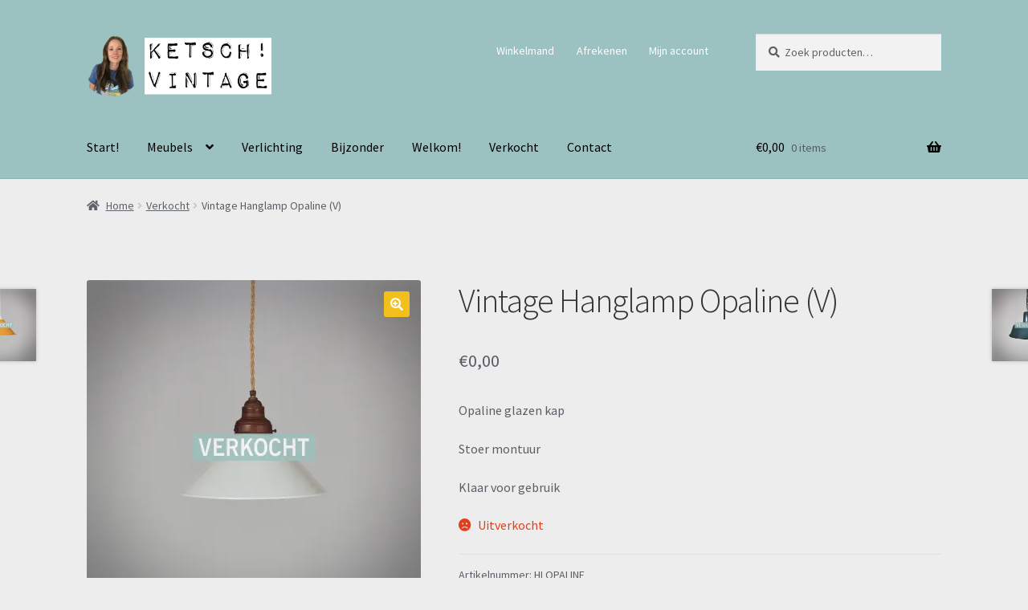

--- FILE ---
content_type: text/html; charset=UTF-8
request_url: https://www.ketschvintage.nl/product/vintage-hanglamp-opaline/
body_size: 29330
content:
<!doctype html>
<html lang="nl-NL">
<head>
<meta charset="UTF-8">
<meta name="viewport" content="width=device-width, initial-scale=1">
<link rel="profile" href="https://gmpg.org/xfn/11">
<link rel="pingback" href="https://www.ketschvintage.nl/xmlrpc.php">

<script>
window.JetpackScriptData = {"site":{"icon":"https://i0.wp.com/www.ketschvintage.nl/wp-content/uploads/2017/04/cropped-17903404_810728742410327_3007401985114271076_n.jpg?fit=512%2C512\u0026ssl=1\u0026w=64","title":"KETSCH! VINTAGE","host":"unknown","is_wpcom_platform":false}};
</script>
<meta name='robots' content='index, follow, max-image-preview:large, max-snippet:-1, max-video-preview:-1' />
	<style>img:is([sizes="auto" i], [sizes^="auto," i]) { contain-intrinsic-size: 3000px 1500px }</style>
	
<!-- Google Tag Manager for WordPress by gtm4wp.com -->
<script data-cfasync="false" data-pagespeed-no-defer>
	var gtm4wp_datalayer_name = "dataLayer";
	var dataLayer = dataLayer || [];
</script>
<!-- End Google Tag Manager for WordPress by gtm4wp.com --><script>window._wca = window._wca || [];</script>

	<!-- This site is optimized with the Yoast SEO plugin v25.5 - https://yoast.com/wordpress/plugins/seo/ -->
	<title>Vintage Hanglamp Opaline - KETSCH VINTAGE - WEBSHOP</title>
	<meta name="description" content="Mooie vintage hanglamp met opaline kap en stoer montuur. Klaar voor gebruik! Meer weten? Bekijk dit artikel in onze webshop!" />
	<link rel="canonical" href="https://www.ketschvintage.nl/product/vintage-hanglamp-opaline/" />
	<meta property="og:locale" content="nl_NL" />
	<meta property="og:type" content="article" />
	<meta property="og:title" content="Vintage Hanglamp Opaline - KETSCH VINTAGE - WEBSHOP" />
	<meta property="og:description" content="Mooie vintage hanglamp met opaline kap en stoer montuur. Klaar voor gebruik! Meer weten? Bekijk dit artikel in onze webshop!" />
	<meta property="og:url" content="https://www.ketschvintage.nl/product/vintage-hanglamp-opaline/" />
	<meta property="og:site_name" content="KETSCH! VINTAGE" />
	<meta property="article:publisher" content="https://www.facebook.com/ketschvintage" />
	<meta property="article:modified_time" content="2020-04-01T15:51:02+00:00" />
	<meta property="og:image" content="https://i0.wp.com/www.ketschvintage.nl/wp-content/uploads/2019/10/KETSCH-VINTAGE-VERKOCHT-2-scaled.jpg?fit=2560%2C2560&ssl=1" />
	<meta property="og:image:width" content="2560" />
	<meta property="og:image:height" content="2560" />
	<meta property="og:image:type" content="image/jpeg" />
	<meta name="twitter:card" content="summary_large_image" />
	<script type="application/ld+json" class="yoast-schema-graph">{"@context":"https://schema.org","@graph":[{"@type":"WebPage","@id":"https://www.ketschvintage.nl/product/vintage-hanglamp-opaline/","url":"https://www.ketschvintage.nl/product/vintage-hanglamp-opaline/","name":"Vintage Hanglamp Opaline - KETSCH VINTAGE - WEBSHOP","isPartOf":{"@id":"https://www.ketschvintage.nl/#website"},"primaryImageOfPage":{"@id":"https://www.ketschvintage.nl/product/vintage-hanglamp-opaline/#primaryimage"},"image":{"@id":"https://www.ketschvintage.nl/product/vintage-hanglamp-opaline/#primaryimage"},"thumbnailUrl":"https://i0.wp.com/www.ketschvintage.nl/wp-content/uploads/2019/10/KETSCH-VINTAGE-VERKOCHT-2-scaled.jpg?fit=2560%2C2560&ssl=1","datePublished":"2019-10-09T07:02:19+00:00","dateModified":"2020-04-01T15:51:02+00:00","description":"Mooie vintage hanglamp met opaline kap en stoer montuur. Klaar voor gebruik! Meer weten? Bekijk dit artikel in onze webshop!","breadcrumb":{"@id":"https://www.ketschvintage.nl/product/vintage-hanglamp-opaline/#breadcrumb"},"inLanguage":"nl-NL","potentialAction":[{"@type":"ReadAction","target":["https://www.ketschvintage.nl/product/vintage-hanglamp-opaline/"]}]},{"@type":"ImageObject","inLanguage":"nl-NL","@id":"https://www.ketschvintage.nl/product/vintage-hanglamp-opaline/#primaryimage","url":"https://i0.wp.com/www.ketschvintage.nl/wp-content/uploads/2019/10/KETSCH-VINTAGE-VERKOCHT-2-scaled.jpg?fit=2560%2C2560&ssl=1","contentUrl":"https://i0.wp.com/www.ketschvintage.nl/wp-content/uploads/2019/10/KETSCH-VINTAGE-VERKOCHT-2-scaled.jpg?fit=2560%2C2560&ssl=1","width":2560,"height":2560,"caption":"Vintage hanglamp met opaline kapje"},{"@type":"BreadcrumbList","@id":"https://www.ketschvintage.nl/product/vintage-hanglamp-opaline/#breadcrumb","itemListElement":[{"@type":"ListItem","position":1,"name":"Home","item":"https://www.ketschvintage.nl/"},{"@type":"ListItem","position":2,"name":"Ketsch! Vintage","item":"https://www.ketschvintage.nl/winkel/"},{"@type":"ListItem","position":3,"name":"Vintage Hanglamp Opaline (V)"}]},{"@type":"WebSite","@id":"https://www.ketschvintage.nl/#website","url":"https://www.ketschvintage.nl/","name":"KETSCH! VINTAGE","description":"VINTAGE | INDUSTRIAL | DESIGN","publisher":{"@id":"https://www.ketschvintage.nl/#organization"},"potentialAction":[{"@type":"SearchAction","target":{"@type":"EntryPoint","urlTemplate":"https://www.ketschvintage.nl/?s={search_term_string}"},"query-input":{"@type":"PropertyValueSpecification","valueRequired":true,"valueName":"search_term_string"}}],"inLanguage":"nl-NL"},{"@type":"Organization","@id":"https://www.ketschvintage.nl/#organization","name":"Ketsch! Vintage","url":"https://www.ketschvintage.nl/","logo":{"@type":"ImageObject","inLanguage":"nl-NL","@id":"https://www.ketschvintage.nl/#/schema/logo/image/","url":"https://www.ketschvintage.nl/wp-content/uploads/2019/05/DSC_0850.jpeg","contentUrl":"https://www.ketschvintage.nl/wp-content/uploads/2019/05/DSC_0850.jpeg","width":2848,"height":2848,"caption":"Ketsch! Vintage"},"image":{"@id":"https://www.ketschvintage.nl/#/schema/logo/image/"},"sameAs":["https://www.facebook.com/ketschvintage","https://www.instagram.com/ketschvintage"]}]}</script>
	<!-- / Yoast SEO plugin. -->


<link rel='dns-prefetch' href='//www.googletagmanager.com' />
<link rel='dns-prefetch' href='//stats.wp.com' />
<link rel='dns-prefetch' href='//fonts.googleapis.com' />
<link rel='preconnect' href='//i0.wp.com' />
<link rel='preconnect' href='//c0.wp.com' />
<link rel="alternate" type="application/rss+xml" title="KETSCH! VINTAGE &raquo; feed" href="https://www.ketschvintage.nl/feed/" />
<link rel="alternate" type="application/rss+xml" title="KETSCH! VINTAGE &raquo; reacties feed" href="https://www.ketschvintage.nl/comments/feed/" />
<script>
window._wpemojiSettings = {"baseUrl":"https:\/\/s.w.org\/images\/core\/emoji\/16.0.1\/72x72\/","ext":".png","svgUrl":"https:\/\/s.w.org\/images\/core\/emoji\/16.0.1\/svg\/","svgExt":".svg","source":{"concatemoji":"https:\/\/www.ketschvintage.nl\/wp-includes\/js\/wp-emoji-release.min.js?ver=6bbf3341fc863033b96777e56ce02eec"}};
/*! This file is auto-generated */
!function(s,n){var o,i,e;function c(e){try{var t={supportTests:e,timestamp:(new Date).valueOf()};sessionStorage.setItem(o,JSON.stringify(t))}catch(e){}}function p(e,t,n){e.clearRect(0,0,e.canvas.width,e.canvas.height),e.fillText(t,0,0);var t=new Uint32Array(e.getImageData(0,0,e.canvas.width,e.canvas.height).data),a=(e.clearRect(0,0,e.canvas.width,e.canvas.height),e.fillText(n,0,0),new Uint32Array(e.getImageData(0,0,e.canvas.width,e.canvas.height).data));return t.every(function(e,t){return e===a[t]})}function u(e,t){e.clearRect(0,0,e.canvas.width,e.canvas.height),e.fillText(t,0,0);for(var n=e.getImageData(16,16,1,1),a=0;a<n.data.length;a++)if(0!==n.data[a])return!1;return!0}function f(e,t,n,a){switch(t){case"flag":return n(e,"\ud83c\udff3\ufe0f\u200d\u26a7\ufe0f","\ud83c\udff3\ufe0f\u200b\u26a7\ufe0f")?!1:!n(e,"\ud83c\udde8\ud83c\uddf6","\ud83c\udde8\u200b\ud83c\uddf6")&&!n(e,"\ud83c\udff4\udb40\udc67\udb40\udc62\udb40\udc65\udb40\udc6e\udb40\udc67\udb40\udc7f","\ud83c\udff4\u200b\udb40\udc67\u200b\udb40\udc62\u200b\udb40\udc65\u200b\udb40\udc6e\u200b\udb40\udc67\u200b\udb40\udc7f");case"emoji":return!a(e,"\ud83e\udedf")}return!1}function g(e,t,n,a){var r="undefined"!=typeof WorkerGlobalScope&&self instanceof WorkerGlobalScope?new OffscreenCanvas(300,150):s.createElement("canvas"),o=r.getContext("2d",{willReadFrequently:!0}),i=(o.textBaseline="top",o.font="600 32px Arial",{});return e.forEach(function(e){i[e]=t(o,e,n,a)}),i}function t(e){var t=s.createElement("script");t.src=e,t.defer=!0,s.head.appendChild(t)}"undefined"!=typeof Promise&&(o="wpEmojiSettingsSupports",i=["flag","emoji"],n.supports={everything:!0,everythingExceptFlag:!0},e=new Promise(function(e){s.addEventListener("DOMContentLoaded",e,{once:!0})}),new Promise(function(t){var n=function(){try{var e=JSON.parse(sessionStorage.getItem(o));if("object"==typeof e&&"number"==typeof e.timestamp&&(new Date).valueOf()<e.timestamp+604800&&"object"==typeof e.supportTests)return e.supportTests}catch(e){}return null}();if(!n){if("undefined"!=typeof Worker&&"undefined"!=typeof OffscreenCanvas&&"undefined"!=typeof URL&&URL.createObjectURL&&"undefined"!=typeof Blob)try{var e="postMessage("+g.toString()+"("+[JSON.stringify(i),f.toString(),p.toString(),u.toString()].join(",")+"));",a=new Blob([e],{type:"text/javascript"}),r=new Worker(URL.createObjectURL(a),{name:"wpTestEmojiSupports"});return void(r.onmessage=function(e){c(n=e.data),r.terminate(),t(n)})}catch(e){}c(n=g(i,f,p,u))}t(n)}).then(function(e){for(var t in e)n.supports[t]=e[t],n.supports.everything=n.supports.everything&&n.supports[t],"flag"!==t&&(n.supports.everythingExceptFlag=n.supports.everythingExceptFlag&&n.supports[t]);n.supports.everythingExceptFlag=n.supports.everythingExceptFlag&&!n.supports.flag,n.DOMReady=!1,n.readyCallback=function(){n.DOMReady=!0}}).then(function(){return e}).then(function(){var e;n.supports.everything||(n.readyCallback(),(e=n.source||{}).concatemoji?t(e.concatemoji):e.wpemoji&&e.twemoji&&(t(e.twemoji),t(e.wpemoji)))}))}((window,document),window._wpemojiSettings);
</script>
<link rel='stylesheet' id='sbi_styles-css' href='https://usercontent.one/wp/www.ketschvintage.nl/wp-content/plugins/instagram-feed/css/sbi-styles.min.css?ver=6.9.1&media=1715165545' media='all' />
<style id='wp-emoji-styles-inline-css'>

	img.wp-smiley, img.emoji {
		display: inline !important;
		border: none !important;
		box-shadow: none !important;
		height: 1em !important;
		width: 1em !important;
		margin: 0 0.07em !important;
		vertical-align: -0.1em !important;
		background: none !important;
		padding: 0 !important;
	}
</style>
<link rel='stylesheet' id='wp-block-library-css' href='https://c0.wp.com/c/6.8.3/wp-includes/css/dist/block-library/style.min.css' media='all' />
<style id='wp-block-library-theme-inline-css'>
.wp-block-audio :where(figcaption){color:#555;font-size:13px;text-align:center}.is-dark-theme .wp-block-audio :where(figcaption){color:#ffffffa6}.wp-block-audio{margin:0 0 1em}.wp-block-code{border:1px solid #ccc;border-radius:4px;font-family:Menlo,Consolas,monaco,monospace;padding:.8em 1em}.wp-block-embed :where(figcaption){color:#555;font-size:13px;text-align:center}.is-dark-theme .wp-block-embed :where(figcaption){color:#ffffffa6}.wp-block-embed{margin:0 0 1em}.blocks-gallery-caption{color:#555;font-size:13px;text-align:center}.is-dark-theme .blocks-gallery-caption{color:#ffffffa6}:root :where(.wp-block-image figcaption){color:#555;font-size:13px;text-align:center}.is-dark-theme :root :where(.wp-block-image figcaption){color:#ffffffa6}.wp-block-image{margin:0 0 1em}.wp-block-pullquote{border-bottom:4px solid;border-top:4px solid;color:currentColor;margin-bottom:1.75em}.wp-block-pullquote cite,.wp-block-pullquote footer,.wp-block-pullquote__citation{color:currentColor;font-size:.8125em;font-style:normal;text-transform:uppercase}.wp-block-quote{border-left:.25em solid;margin:0 0 1.75em;padding-left:1em}.wp-block-quote cite,.wp-block-quote footer{color:currentColor;font-size:.8125em;font-style:normal;position:relative}.wp-block-quote:where(.has-text-align-right){border-left:none;border-right:.25em solid;padding-left:0;padding-right:1em}.wp-block-quote:where(.has-text-align-center){border:none;padding-left:0}.wp-block-quote.is-large,.wp-block-quote.is-style-large,.wp-block-quote:where(.is-style-plain){border:none}.wp-block-search .wp-block-search__label{font-weight:700}.wp-block-search__button{border:1px solid #ccc;padding:.375em .625em}:where(.wp-block-group.has-background){padding:1.25em 2.375em}.wp-block-separator.has-css-opacity{opacity:.4}.wp-block-separator{border:none;border-bottom:2px solid;margin-left:auto;margin-right:auto}.wp-block-separator.has-alpha-channel-opacity{opacity:1}.wp-block-separator:not(.is-style-wide):not(.is-style-dots){width:100px}.wp-block-separator.has-background:not(.is-style-dots){border-bottom:none;height:1px}.wp-block-separator.has-background:not(.is-style-wide):not(.is-style-dots){height:2px}.wp-block-table{margin:0 0 1em}.wp-block-table td,.wp-block-table th{word-break:normal}.wp-block-table :where(figcaption){color:#555;font-size:13px;text-align:center}.is-dark-theme .wp-block-table :where(figcaption){color:#ffffffa6}.wp-block-video :where(figcaption){color:#555;font-size:13px;text-align:center}.is-dark-theme .wp-block-video :where(figcaption){color:#ffffffa6}.wp-block-video{margin:0 0 1em}:root :where(.wp-block-template-part.has-background){margin-bottom:0;margin-top:0;padding:1.25em 2.375em}
</style>
<style id='classic-theme-styles-inline-css'>
/*! This file is auto-generated */
.wp-block-button__link{color:#fff;background-color:#32373c;border-radius:9999px;box-shadow:none;text-decoration:none;padding:calc(.667em + 2px) calc(1.333em + 2px);font-size:1.125em}.wp-block-file__button{background:#32373c;color:#fff;text-decoration:none}
</style>
<link rel='stylesheet' id='mediaelement-css' href='https://c0.wp.com/c/6.8.3/wp-includes/js/mediaelement/mediaelementplayer-legacy.min.css' media='all' />
<link rel='stylesheet' id='wp-mediaelement-css' href='https://c0.wp.com/c/6.8.3/wp-includes/js/mediaelement/wp-mediaelement.min.css' media='all' />
<style id='jetpack-sharing-buttons-style-inline-css'>
.jetpack-sharing-buttons__services-list{display:flex;flex-direction:row;flex-wrap:wrap;gap:0;list-style-type:none;margin:5px;padding:0}.jetpack-sharing-buttons__services-list.has-small-icon-size{font-size:12px}.jetpack-sharing-buttons__services-list.has-normal-icon-size{font-size:16px}.jetpack-sharing-buttons__services-list.has-large-icon-size{font-size:24px}.jetpack-sharing-buttons__services-list.has-huge-icon-size{font-size:36px}@media print{.jetpack-sharing-buttons__services-list{display:none!important}}.editor-styles-wrapper .wp-block-jetpack-sharing-buttons{gap:0;padding-inline-start:0}ul.jetpack-sharing-buttons__services-list.has-background{padding:1.25em 2.375em}
</style>
<link rel='stylesheet' id='storefront-gutenberg-blocks-css' href='https://usercontent.one/wp/www.ketschvintage.nl/wp-content/themes/storefront/assets/css/base/gutenberg-blocks.css?ver=4.6.1&media=1715165545' media='all' />
<style id='storefront-gutenberg-blocks-inline-css'>

				.wp-block-button__link:not(.has-text-color) {
					color: #ffffff;
				}

				.wp-block-button__link:not(.has-text-color):hover,
				.wp-block-button__link:not(.has-text-color):focus,
				.wp-block-button__link:not(.has-text-color):active {
					color: #ffffff;
				}

				.wp-block-button__link:not(.has-background) {
					background-color: #f3bf1a;
				}

				.wp-block-button__link:not(.has-background):hover,
				.wp-block-button__link:not(.has-background):focus,
				.wp-block-button__link:not(.has-background):active {
					border-color: #daa601;
					background-color: #daa601;
				}

				.wc-block-grid__products .wc-block-grid__product .wp-block-button__link {
					background-color: #f3bf1a;
					border-color: #f3bf1a;
					color: #ffffff;
				}

				.wp-block-quote footer,
				.wp-block-quote cite,
				.wp-block-quote__citation {
					color: #595f65;
				}

				.wp-block-pullquote cite,
				.wp-block-pullquote footer,
				.wp-block-pullquote__citation {
					color: #595f65;
				}

				.wp-block-image figcaption {
					color: #595f65;
				}

				.wp-block-separator.is-style-dots::before {
					color: #333333;
				}

				.wp-block-file a.wp-block-file__button {
					color: #ffffff;
					background-color: #f3bf1a;
					border-color: #f3bf1a;
				}

				.wp-block-file a.wp-block-file__button:hover,
				.wp-block-file a.wp-block-file__button:focus,
				.wp-block-file a.wp-block-file__button:active {
					color: #ffffff;
					background-color: #daa601;
				}

				.wp-block-code,
				.wp-block-preformatted pre {
					color: #595f65;
				}

				.wp-block-table:not( .has-background ):not( .is-style-stripes ) tbody tr:nth-child(2n) td {
					background-color: #ebebeb;
				}

				.wp-block-cover .wp-block-cover__inner-container h1:not(.has-text-color),
				.wp-block-cover .wp-block-cover__inner-container h2:not(.has-text-color),
				.wp-block-cover .wp-block-cover__inner-container h3:not(.has-text-color),
				.wp-block-cover .wp-block-cover__inner-container h4:not(.has-text-color),
				.wp-block-cover .wp-block-cover__inner-container h5:not(.has-text-color),
				.wp-block-cover .wp-block-cover__inner-container h6:not(.has-text-color) {
					color: #000000;
				}

				.wc-block-components-price-slider__range-input-progress,
				.rtl .wc-block-components-price-slider__range-input-progress {
					--range-color: #595f65;
				}

				/* Target only IE11 */
				@media all and (-ms-high-contrast: none), (-ms-high-contrast: active) {
					.wc-block-components-price-slider__range-input-progress {
						background: #595f65;
					}
				}

				.wc-block-components-button:not(.is-link) {
					background-color: #f3bf1a;
					color: #fffbf0;
				}

				.wc-block-components-button:not(.is-link):hover,
				.wc-block-components-button:not(.is-link):focus,
				.wc-block-components-button:not(.is-link):active {
					background-color: #daa601;
					color: #fffbf0;
				}

				.wc-block-components-button:not(.is-link):disabled {
					background-color: #f3bf1a;
					color: #fffbf0;
				}

				.wc-block-cart__submit-container {
					background-color: #ededed;
				}

				.wc-block-cart__submit-container::before {
					color: rgba(202,202,202,0.5);
				}

				.wc-block-components-order-summary-item__quantity {
					background-color: #ededed;
					border-color: #595f65;
					box-shadow: 0 0 0 2px #ededed;
					color: #595f65;
				}
			
</style>
<style id='global-styles-inline-css'>
:root{--wp--preset--aspect-ratio--square: 1;--wp--preset--aspect-ratio--4-3: 4/3;--wp--preset--aspect-ratio--3-4: 3/4;--wp--preset--aspect-ratio--3-2: 3/2;--wp--preset--aspect-ratio--2-3: 2/3;--wp--preset--aspect-ratio--16-9: 16/9;--wp--preset--aspect-ratio--9-16: 9/16;--wp--preset--color--black: #000000;--wp--preset--color--cyan-bluish-gray: #abb8c3;--wp--preset--color--white: #ffffff;--wp--preset--color--pale-pink: #f78da7;--wp--preset--color--vivid-red: #cf2e2e;--wp--preset--color--luminous-vivid-orange: #ff6900;--wp--preset--color--luminous-vivid-amber: #fcb900;--wp--preset--color--light-green-cyan: #7bdcb5;--wp--preset--color--vivid-green-cyan: #00d084;--wp--preset--color--pale-cyan-blue: #8ed1fc;--wp--preset--color--vivid-cyan-blue: #0693e3;--wp--preset--color--vivid-purple: #9b51e0;--wp--preset--gradient--vivid-cyan-blue-to-vivid-purple: linear-gradient(135deg,rgba(6,147,227,1) 0%,rgb(155,81,224) 100%);--wp--preset--gradient--light-green-cyan-to-vivid-green-cyan: linear-gradient(135deg,rgb(122,220,180) 0%,rgb(0,208,130) 100%);--wp--preset--gradient--luminous-vivid-amber-to-luminous-vivid-orange: linear-gradient(135deg,rgba(252,185,0,1) 0%,rgba(255,105,0,1) 100%);--wp--preset--gradient--luminous-vivid-orange-to-vivid-red: linear-gradient(135deg,rgba(255,105,0,1) 0%,rgb(207,46,46) 100%);--wp--preset--gradient--very-light-gray-to-cyan-bluish-gray: linear-gradient(135deg,rgb(238,238,238) 0%,rgb(169,184,195) 100%);--wp--preset--gradient--cool-to-warm-spectrum: linear-gradient(135deg,rgb(74,234,220) 0%,rgb(151,120,209) 20%,rgb(207,42,186) 40%,rgb(238,44,130) 60%,rgb(251,105,98) 80%,rgb(254,248,76) 100%);--wp--preset--gradient--blush-light-purple: linear-gradient(135deg,rgb(255,206,236) 0%,rgb(152,150,240) 100%);--wp--preset--gradient--blush-bordeaux: linear-gradient(135deg,rgb(254,205,165) 0%,rgb(254,45,45) 50%,rgb(107,0,62) 100%);--wp--preset--gradient--luminous-dusk: linear-gradient(135deg,rgb(255,203,112) 0%,rgb(199,81,192) 50%,rgb(65,88,208) 100%);--wp--preset--gradient--pale-ocean: linear-gradient(135deg,rgb(255,245,203) 0%,rgb(182,227,212) 50%,rgb(51,167,181) 100%);--wp--preset--gradient--electric-grass: linear-gradient(135deg,rgb(202,248,128) 0%,rgb(113,206,126) 100%);--wp--preset--gradient--midnight: linear-gradient(135deg,rgb(2,3,129) 0%,rgb(40,116,252) 100%);--wp--preset--font-size--small: 14px;--wp--preset--font-size--medium: 23px;--wp--preset--font-size--large: 26px;--wp--preset--font-size--x-large: 42px;--wp--preset--font-size--normal: 16px;--wp--preset--font-size--huge: 37px;--wp--preset--spacing--20: 0.44rem;--wp--preset--spacing--30: 0.67rem;--wp--preset--spacing--40: 1rem;--wp--preset--spacing--50: 1.5rem;--wp--preset--spacing--60: 2.25rem;--wp--preset--spacing--70: 3.38rem;--wp--preset--spacing--80: 5.06rem;--wp--preset--shadow--natural: 6px 6px 9px rgba(0, 0, 0, 0.2);--wp--preset--shadow--deep: 12px 12px 50px rgba(0, 0, 0, 0.4);--wp--preset--shadow--sharp: 6px 6px 0px rgba(0, 0, 0, 0.2);--wp--preset--shadow--outlined: 6px 6px 0px -3px rgba(255, 255, 255, 1), 6px 6px rgba(0, 0, 0, 1);--wp--preset--shadow--crisp: 6px 6px 0px rgba(0, 0, 0, 1);}:root :where(.is-layout-flow) > :first-child{margin-block-start: 0;}:root :where(.is-layout-flow) > :last-child{margin-block-end: 0;}:root :where(.is-layout-flow) > *{margin-block-start: 24px;margin-block-end: 0;}:root :where(.is-layout-constrained) > :first-child{margin-block-start: 0;}:root :where(.is-layout-constrained) > :last-child{margin-block-end: 0;}:root :where(.is-layout-constrained) > *{margin-block-start: 24px;margin-block-end: 0;}:root :where(.is-layout-flex){gap: 24px;}:root :where(.is-layout-grid){gap: 24px;}body .is-layout-flex{display: flex;}.is-layout-flex{flex-wrap: wrap;align-items: center;}.is-layout-flex > :is(*, div){margin: 0;}body .is-layout-grid{display: grid;}.is-layout-grid > :is(*, div){margin: 0;}.has-black-color{color: var(--wp--preset--color--black) !important;}.has-cyan-bluish-gray-color{color: var(--wp--preset--color--cyan-bluish-gray) !important;}.has-white-color{color: var(--wp--preset--color--white) !important;}.has-pale-pink-color{color: var(--wp--preset--color--pale-pink) !important;}.has-vivid-red-color{color: var(--wp--preset--color--vivid-red) !important;}.has-luminous-vivid-orange-color{color: var(--wp--preset--color--luminous-vivid-orange) !important;}.has-luminous-vivid-amber-color{color: var(--wp--preset--color--luminous-vivid-amber) !important;}.has-light-green-cyan-color{color: var(--wp--preset--color--light-green-cyan) !important;}.has-vivid-green-cyan-color{color: var(--wp--preset--color--vivid-green-cyan) !important;}.has-pale-cyan-blue-color{color: var(--wp--preset--color--pale-cyan-blue) !important;}.has-vivid-cyan-blue-color{color: var(--wp--preset--color--vivid-cyan-blue) !important;}.has-vivid-purple-color{color: var(--wp--preset--color--vivid-purple) !important;}.has-black-background-color{background-color: var(--wp--preset--color--black) !important;}.has-cyan-bluish-gray-background-color{background-color: var(--wp--preset--color--cyan-bluish-gray) !important;}.has-white-background-color{background-color: var(--wp--preset--color--white) !important;}.has-pale-pink-background-color{background-color: var(--wp--preset--color--pale-pink) !important;}.has-vivid-red-background-color{background-color: var(--wp--preset--color--vivid-red) !important;}.has-luminous-vivid-orange-background-color{background-color: var(--wp--preset--color--luminous-vivid-orange) !important;}.has-luminous-vivid-amber-background-color{background-color: var(--wp--preset--color--luminous-vivid-amber) !important;}.has-light-green-cyan-background-color{background-color: var(--wp--preset--color--light-green-cyan) !important;}.has-vivid-green-cyan-background-color{background-color: var(--wp--preset--color--vivid-green-cyan) !important;}.has-pale-cyan-blue-background-color{background-color: var(--wp--preset--color--pale-cyan-blue) !important;}.has-vivid-cyan-blue-background-color{background-color: var(--wp--preset--color--vivid-cyan-blue) !important;}.has-vivid-purple-background-color{background-color: var(--wp--preset--color--vivid-purple) !important;}.has-black-border-color{border-color: var(--wp--preset--color--black) !important;}.has-cyan-bluish-gray-border-color{border-color: var(--wp--preset--color--cyan-bluish-gray) !important;}.has-white-border-color{border-color: var(--wp--preset--color--white) !important;}.has-pale-pink-border-color{border-color: var(--wp--preset--color--pale-pink) !important;}.has-vivid-red-border-color{border-color: var(--wp--preset--color--vivid-red) !important;}.has-luminous-vivid-orange-border-color{border-color: var(--wp--preset--color--luminous-vivid-orange) !important;}.has-luminous-vivid-amber-border-color{border-color: var(--wp--preset--color--luminous-vivid-amber) !important;}.has-light-green-cyan-border-color{border-color: var(--wp--preset--color--light-green-cyan) !important;}.has-vivid-green-cyan-border-color{border-color: var(--wp--preset--color--vivid-green-cyan) !important;}.has-pale-cyan-blue-border-color{border-color: var(--wp--preset--color--pale-cyan-blue) !important;}.has-vivid-cyan-blue-border-color{border-color: var(--wp--preset--color--vivid-cyan-blue) !important;}.has-vivid-purple-border-color{border-color: var(--wp--preset--color--vivid-purple) !important;}.has-vivid-cyan-blue-to-vivid-purple-gradient-background{background: var(--wp--preset--gradient--vivid-cyan-blue-to-vivid-purple) !important;}.has-light-green-cyan-to-vivid-green-cyan-gradient-background{background: var(--wp--preset--gradient--light-green-cyan-to-vivid-green-cyan) !important;}.has-luminous-vivid-amber-to-luminous-vivid-orange-gradient-background{background: var(--wp--preset--gradient--luminous-vivid-amber-to-luminous-vivid-orange) !important;}.has-luminous-vivid-orange-to-vivid-red-gradient-background{background: var(--wp--preset--gradient--luminous-vivid-orange-to-vivid-red) !important;}.has-very-light-gray-to-cyan-bluish-gray-gradient-background{background: var(--wp--preset--gradient--very-light-gray-to-cyan-bluish-gray) !important;}.has-cool-to-warm-spectrum-gradient-background{background: var(--wp--preset--gradient--cool-to-warm-spectrum) !important;}.has-blush-light-purple-gradient-background{background: var(--wp--preset--gradient--blush-light-purple) !important;}.has-blush-bordeaux-gradient-background{background: var(--wp--preset--gradient--blush-bordeaux) !important;}.has-luminous-dusk-gradient-background{background: var(--wp--preset--gradient--luminous-dusk) !important;}.has-pale-ocean-gradient-background{background: var(--wp--preset--gradient--pale-ocean) !important;}.has-electric-grass-gradient-background{background: var(--wp--preset--gradient--electric-grass) !important;}.has-midnight-gradient-background{background: var(--wp--preset--gradient--midnight) !important;}.has-small-font-size{font-size: var(--wp--preset--font-size--small) !important;}.has-medium-font-size{font-size: var(--wp--preset--font-size--medium) !important;}.has-large-font-size{font-size: var(--wp--preset--font-size--large) !important;}.has-x-large-font-size{font-size: var(--wp--preset--font-size--x-large) !important;}
:root :where(.wp-block-pullquote){font-size: 1.5em;line-height: 1.6;}
</style>
<link rel='stylesheet' id='photoswipe-css' href='https://c0.wp.com/p/woocommerce/10.0.2/assets/css/photoswipe/photoswipe.min.css' media='all' />
<link rel='stylesheet' id='photoswipe-default-skin-css' href='https://c0.wp.com/p/woocommerce/10.0.2/assets/css/photoswipe/default-skin/default-skin.min.css' media='all' />
<style id='woocommerce-inline-inline-css'>
.woocommerce form .form-row .required { visibility: visible; }
</style>
<link rel='stylesheet' id='wt-woocommerce-related-products-css' href='https://usercontent.one/wp/www.ketschvintage.nl/wp-content/plugins/wt-woocommerce-related-products/public/css/custom-related-products-public.css?ver=1.7.2&media=1715165545' media='all' />
<link rel='stylesheet' id='brands-styles-css' href='https://c0.wp.com/p/woocommerce/10.0.2/assets/css/brands.css' media='all' />
<link rel='stylesheet' id='storefront-style-css' href='https://usercontent.one/wp/www.ketschvintage.nl/wp-content/themes/storefront/style.css?ver=4.6.1&media=1715165545' media='all' />
<style id='storefront-style-inline-css'>

			.main-navigation ul li a,
			.site-title a,
			ul.menu li a,
			.site-branding h1 a,
			button.menu-toggle,
			button.menu-toggle:hover,
			.handheld-navigation .dropdown-toggle {
				color: #000000;
			}

			button.menu-toggle,
			button.menu-toggle:hover {
				border-color: #000000;
			}

			.main-navigation ul li a:hover,
			.main-navigation ul li:hover > a,
			.site-title a:hover,
			.site-header ul.menu li.current-menu-item > a {
				color: #414141;
			}

			table:not( .has-background ) th {
				background-color: #e6e6e6;
			}

			table:not( .has-background ) tbody td {
				background-color: #ebebeb;
			}

			table:not( .has-background ) tbody tr:nth-child(2n) td,
			fieldset,
			fieldset legend {
				background-color: #e9e9e9;
			}

			.site-header,
			.secondary-navigation ul ul,
			.main-navigation ul.menu > li.menu-item-has-children:after,
			.secondary-navigation ul.menu ul,
			.storefront-handheld-footer-bar,
			.storefront-handheld-footer-bar ul li > a,
			.storefront-handheld-footer-bar ul li.search .site-search,
			button.menu-toggle,
			button.menu-toggle:hover {
				background-color: #9bc1c1;
			}

			p.site-description,
			.site-header,
			.storefront-handheld-footer-bar {
				color: #ffffff;
			}

			button.menu-toggle:after,
			button.menu-toggle:before,
			button.menu-toggle span:before {
				background-color: #000000;
			}

			h1, h2, h3, h4, h5, h6, .wc-block-grid__product-title {
				color: #333333;
			}

			.widget h1 {
				border-bottom-color: #333333;
			}

			body,
			.secondary-navigation a {
				color: #595f65;
			}

			.widget-area .widget a,
			.hentry .entry-header .posted-on a,
			.hentry .entry-header .post-author a,
			.hentry .entry-header .post-comments a,
			.hentry .entry-header .byline a {
				color: #5e646a;
			}

			a {
				color: #595f65;
			}

			a:focus,
			button:focus,
			.button.alt:focus,
			input:focus,
			textarea:focus,
			input[type="button"]:focus,
			input[type="reset"]:focus,
			input[type="submit"]:focus,
			input[type="email"]:focus,
			input[type="tel"]:focus,
			input[type="url"]:focus,
			input[type="password"]:focus,
			input[type="search"]:focus {
				outline-color: #595f65;
			}

			button, input[type="button"], input[type="reset"], input[type="submit"], .button, .widget a.button {
				background-color: #f3bf1a;
				border-color: #f3bf1a;
				color: #ffffff;
			}

			button:hover, input[type="button"]:hover, input[type="reset"]:hover, input[type="submit"]:hover, .button:hover, .widget a.button:hover {
				background-color: #daa601;
				border-color: #daa601;
				color: #ffffff;
			}

			button.alt, input[type="button"].alt, input[type="reset"].alt, input[type="submit"].alt, .button.alt, .widget-area .widget a.button.alt {
				background-color: #f3bf1a;
				border-color: #f3bf1a;
				color: #fffbf0;
			}

			button.alt:hover, input[type="button"].alt:hover, input[type="reset"].alt:hover, input[type="submit"].alt:hover, .button.alt:hover, .widget-area .widget a.button.alt:hover {
				background-color: #daa601;
				border-color: #daa601;
				color: #fffbf0;
			}

			.pagination .page-numbers li .page-numbers.current {
				background-color: #d4d4d4;
				color: #4f555b;
			}

			#comments .comment-list .comment-content .comment-text {
				background-color: #e6e6e6;
			}

			.site-footer {
				background-color: #cadfdf;
				color: #6d6d6d;
			}

			.site-footer a:not(.button):not(.components-button) {
				color: #333333;
			}

			.site-footer .storefront-handheld-footer-bar a:not(.button):not(.components-button) {
				color: #000000;
			}

			.site-footer h1, .site-footer h2, .site-footer h3, .site-footer h4, .site-footer h5, .site-footer h6, .site-footer .widget .widget-title, .site-footer .widget .widgettitle {
				color: #333333;
			}

			.page-template-template-homepage.has-post-thumbnail .type-page.has-post-thumbnail .entry-title {
				color: #000000;
			}

			.page-template-template-homepage.has-post-thumbnail .type-page.has-post-thumbnail .entry-content {
				color: #000000;
			}

			@media screen and ( min-width: 768px ) {
				.secondary-navigation ul.menu a:hover {
					color: #ffffff;
				}

				.secondary-navigation ul.menu a {
					color: #ffffff;
				}

				.main-navigation ul.menu ul.sub-menu,
				.main-navigation ul.nav-menu ul.children {
					background-color: #8cb2b2;
				}

				.site-header {
					border-bottom-color: #8cb2b2;
				}
			}
</style>
<link rel='stylesheet' id='storefront-icons-css' href='https://usercontent.one/wp/www.ketschvintage.nl/wp-content/themes/storefront/assets/css/base/icons.css?ver=4.6.1&media=1715165545' media='all' />
<link rel='stylesheet' id='storefront-fonts-css' href='https://fonts.googleapis.com/css?family=Source+Sans+Pro%3A400%2C300%2C300italic%2C400italic%2C600%2C700%2C900&#038;subset=latin%2Clatin-ext&#038;ver=4.6.1' media='all' />
<link rel='stylesheet' id='storefront-jetpack-widgets-css' href='https://usercontent.one/wp/www.ketschvintage.nl/wp-content/themes/storefront/assets/css/jetpack/widgets.css?ver=4.6.1&media=1715165545' media='all' />
<style id='akismet-widget-style-inline-css'>

			.a-stats {
				--akismet-color-mid-green: #357b49;
				--akismet-color-white: #fff;
				--akismet-color-light-grey: #f6f7f7;

				max-width: 350px;
				width: auto;
			}

			.a-stats * {
				all: unset;
				box-sizing: border-box;
			}

			.a-stats strong {
				font-weight: 600;
			}

			.a-stats a.a-stats__link,
			.a-stats a.a-stats__link:visited,
			.a-stats a.a-stats__link:active {
				background: var(--akismet-color-mid-green);
				border: none;
				box-shadow: none;
				border-radius: 8px;
				color: var(--akismet-color-white);
				cursor: pointer;
				display: block;
				font-family: -apple-system, BlinkMacSystemFont, 'Segoe UI', 'Roboto', 'Oxygen-Sans', 'Ubuntu', 'Cantarell', 'Helvetica Neue', sans-serif;
				font-weight: 500;
				padding: 12px;
				text-align: center;
				text-decoration: none;
				transition: all 0.2s ease;
			}

			/* Extra specificity to deal with TwentyTwentyOne focus style */
			.widget .a-stats a.a-stats__link:focus {
				background: var(--akismet-color-mid-green);
				color: var(--akismet-color-white);
				text-decoration: none;
			}

			.a-stats a.a-stats__link:hover {
				filter: brightness(110%);
				box-shadow: 0 4px 12px rgba(0, 0, 0, 0.06), 0 0 2px rgba(0, 0, 0, 0.16);
			}

			.a-stats .count {
				color: var(--akismet-color-white);
				display: block;
				font-size: 1.5em;
				line-height: 1.4;
				padding: 0 13px;
				white-space: nowrap;
			}
		
</style>
<link rel='stylesheet' id='storefront-woocommerce-style-css' href='https://usercontent.one/wp/www.ketschvintage.nl/wp-content/themes/storefront/assets/css/woocommerce/woocommerce.css?ver=4.6.1&media=1715165545' media='all' />
<style id='storefront-woocommerce-style-inline-css'>
@font-face {
				font-family: star;
				src: url(https://usercontent.one/wp/www.ketschvintage.nl/wp-content/plugins/woocommerce/assets/fonts/star.eot?media=1715165545);
				src:
					url(https://usercontent.one/wp/www.ketschvintage.nl/wp-content/plugins/woocommerce/assets/fonts/star.eot?media=1715165545?#iefix) format("embedded-opentype"),
					url(https://usercontent.one/wp/www.ketschvintage.nl/wp-content/plugins/woocommerce/assets/fonts/star.woff?media=1715165545) format("woff"),
					url(https://usercontent.one/wp/www.ketschvintage.nl/wp-content/plugins/woocommerce/assets/fonts/star.ttf?media=1715165545) format("truetype"),
					url(https://usercontent.one/wp/www.ketschvintage.nl/wp-content/plugins/woocommerce/assets/fonts/star.svg?media=1715165545#star) format("svg");
				font-weight: 400;
				font-style: normal;
			}
			@font-face {
				font-family: WooCommerce;
				src: url(https://usercontent.one/wp/www.ketschvintage.nl/wp-content/plugins/woocommerce/assets/fonts/WooCommerce.eot?media=1715165545);
				src:
					url(https://usercontent.one/wp/www.ketschvintage.nl/wp-content/plugins/woocommerce/assets/fonts/WooCommerce.eot?media=1715165545?#iefix) format("embedded-opentype"),
					url(https://usercontent.one/wp/www.ketschvintage.nl/wp-content/plugins/woocommerce/assets/fonts/WooCommerce.woff?media=1715165545) format("woff"),
					url(https://usercontent.one/wp/www.ketschvintage.nl/wp-content/plugins/woocommerce/assets/fonts/WooCommerce.ttf?media=1715165545) format("truetype"),
					url(https://usercontent.one/wp/www.ketschvintage.nl/wp-content/plugins/woocommerce/assets/fonts/WooCommerce.svg?media=1715165545#WooCommerce) format("svg");
				font-weight: 400;
				font-style: normal;
			}

			a.cart-contents,
			.site-header-cart .widget_shopping_cart a {
				color: #000000;
			}

			a.cart-contents:hover,
			.site-header-cart .widget_shopping_cart a:hover,
			.site-header-cart:hover > li > a {
				color: #414141;
			}

			table.cart td.product-remove,
			table.cart td.actions {
				border-top-color: #ededed;
			}

			.storefront-handheld-footer-bar ul li.cart .count {
				background-color: #000000;
				color: #9bc1c1;
				border-color: #9bc1c1;
			}

			.woocommerce-tabs ul.tabs li.active a,
			ul.products li.product .price,
			.onsale,
			.wc-block-grid__product-onsale,
			.widget_search form:before,
			.widget_product_search form:before {
				color: #595f65;
			}

			.woocommerce-breadcrumb a,
			a.woocommerce-review-link,
			.product_meta a {
				color: #5e646a;
			}

			.wc-block-grid__product-onsale,
			.onsale {
				border-color: #595f65;
			}

			.star-rating span:before,
			.quantity .plus, .quantity .minus,
			p.stars a:hover:after,
			p.stars a:after,
			.star-rating span:before,
			#payment .payment_methods li input[type=radio]:first-child:checked+label:before {
				color: #595f65;
			}

			.widget_price_filter .ui-slider .ui-slider-range,
			.widget_price_filter .ui-slider .ui-slider-handle {
				background-color: #595f65;
			}

			.order_details {
				background-color: #e6e6e6;
			}

			.order_details > li {
				border-bottom: 1px dotted #d1d1d1;
			}

			.order_details:before,
			.order_details:after {
				background: -webkit-linear-gradient(transparent 0,transparent 0),-webkit-linear-gradient(135deg,#e6e6e6 33.33%,transparent 33.33%),-webkit-linear-gradient(45deg,#e6e6e6 33.33%,transparent 33.33%)
			}

			#order_review {
				background-color: #ededed;
			}

			#payment .payment_methods > li .payment_box,
			#payment .place-order {
				background-color: #e8e8e8;
			}

			#payment .payment_methods > li:not(.woocommerce-notice) {
				background-color: #e3e3e3;
			}

			#payment .payment_methods > li:not(.woocommerce-notice):hover {
				background-color: #dedede;
			}

			.woocommerce-pagination .page-numbers li .page-numbers.current {
				background-color: #d4d4d4;
				color: #4f555b;
			}

			.wc-block-grid__product-onsale,
			.onsale,
			.woocommerce-pagination .page-numbers li .page-numbers:not(.current) {
				color: #595f65;
			}

			p.stars a:before,
			p.stars a:hover~a:before,
			p.stars.selected a.active~a:before {
				color: #595f65;
			}

			p.stars.selected a.active:before,
			p.stars:hover a:before,
			p.stars.selected a:not(.active):before,
			p.stars.selected a.active:before {
				color: #595f65;
			}

			.single-product div.product .woocommerce-product-gallery .woocommerce-product-gallery__trigger {
				background-color: #f3bf1a;
				color: #ffffff;
			}

			.single-product div.product .woocommerce-product-gallery .woocommerce-product-gallery__trigger:hover {
				background-color: #daa601;
				border-color: #daa601;
				color: #ffffff;
			}

			.button.added_to_cart:focus,
			.button.wc-forward:focus {
				outline-color: #595f65;
			}

			.added_to_cart,
			.site-header-cart .widget_shopping_cart a.button,
			.wc-block-grid__products .wc-block-grid__product .wp-block-button__link {
				background-color: #f3bf1a;
				border-color: #f3bf1a;
				color: #ffffff;
			}

			.added_to_cart:hover,
			.site-header-cart .widget_shopping_cart a.button:hover,
			.wc-block-grid__products .wc-block-grid__product .wp-block-button__link:hover {
				background-color: #daa601;
				border-color: #daa601;
				color: #ffffff;
			}

			.added_to_cart.alt, .added_to_cart, .widget a.button.checkout {
				background-color: #f3bf1a;
				border-color: #f3bf1a;
				color: #fffbf0;
			}

			.added_to_cart.alt:hover, .added_to_cart:hover, .widget a.button.checkout:hover {
				background-color: #daa601;
				border-color: #daa601;
				color: #fffbf0;
			}

			.button.loading {
				color: #f3bf1a;
			}

			.button.loading:hover {
				background-color: #f3bf1a;
			}

			.button.loading:after {
				color: #ffffff;
			}

			@media screen and ( min-width: 768px ) {
				.site-header-cart .widget_shopping_cart,
				.site-header .product_list_widget li .quantity {
					color: #ffffff;
				}

				.site-header-cart .widget_shopping_cart .buttons,
				.site-header-cart .widget_shopping_cart .total {
					background-color: #91b7b7;
				}

				.site-header-cart .widget_shopping_cart {
					background-color: #8cb2b2;
				}
			}
				.storefront-product-pagination a {
					color: #595f65;
					background-color: #ededed;
				}
				.storefront-sticky-add-to-cart {
					color: #595f65;
					background-color: #ededed;
				}

				.storefront-sticky-add-to-cart a:not(.button) {
					color: #000000;
				}
</style>
<link rel='stylesheet' id='storefront-woocommerce-brands-style-css' href='https://usercontent.one/wp/www.ketschvintage.nl/wp-content/themes/storefront/assets/css/woocommerce/extensions/brands.css?ver=4.6.1&media=1715165545' media='all' />
<link rel='stylesheet' id='wprevpro_w3-css' href='https://usercontent.one/wp/www.ketschvintage.nl/wp-content/plugins/wp-review-slider-pro/public/css/wprevpro_w3_min.css?ver=12.4&media=1715165545.4_1' media='all' />
<link rel='stylesheet' id='custom-css-css' href='https://usercontent.one/wp/www.ketschvintage.nl/wp-content/plugins/theme-customisations-master/custom/style.css?media=1715165545?ver=6bbf3341fc863033b96777e56ce02eec' media='all' />
<link rel='stylesheet' id='shcs-styles-css' href='https://usercontent.one/wp/www.ketschvintage.nl/wp-content/plugins/storefront-homepage-contact-section/assets/css/style.css?media=1715165545?ver=6bbf3341fc863033b96777e56ce02eec' media='all' />
<style id='shcs-styles-inline-css'>

		.storefront-homepage-contact-section .shcs-overlay {
			background-color: rgba(237, 237, 237, 0.8);
		}

		.storefront-homepage-contact-section .shcs-contact-details ul li:before {
			color: #595f65;
		}
</style>
<script id="woocommerce-google-analytics-integration-gtag-js-after">
/* Google Analytics for WooCommerce (gtag.js) */
					window.dataLayer = window.dataLayer || [];
					function gtag(){dataLayer.push(arguments);}
					// Set up default consent state.
					for ( const mode of [{"analytics_storage":"denied","ad_storage":"denied","ad_user_data":"denied","ad_personalization":"denied","region":["AT","BE","BG","HR","CY","CZ","DK","EE","FI","FR","DE","GR","HU","IS","IE","IT","LV","LI","LT","LU","MT","NL","NO","PL","PT","RO","SK","SI","ES","SE","GB","CH"]}] || [] ) {
						gtag( "consent", "default", { "wait_for_update": 500, ...mode } );
					}
					gtag("js", new Date());
					gtag("set", "developer_id.dOGY3NW", true);
					gtag("config", "G-THY2V93L2K", {"track_404":true,"allow_google_signals":true,"logged_in":false,"linker":{"domains":[],"allow_incoming":false},"custom_map":{"dimension1":"logged_in"}});
</script>
<script src="https://c0.wp.com/c/6.8.3/wp-includes/js/jquery/jquery.min.js" id="jquery-core-js"></script>
<script src="https://c0.wp.com/c/6.8.3/wp-includes/js/jquery/jquery-migrate.min.js" id="jquery-migrate-js"></script>
<script src="https://c0.wp.com/p/woocommerce/10.0.2/assets/js/jquery-blockui/jquery.blockUI.min.js" id="jquery-blockui-js" defer data-wp-strategy="defer"></script>
<script id="wc-add-to-cart-js-extra">
var wc_add_to_cart_params = {"ajax_url":"\/wp-admin\/admin-ajax.php","wc_ajax_url":"\/?wc-ajax=%%endpoint%%","i18n_view_cart":"Bekijk winkelwagen","cart_url":"https:\/\/www.ketschvintage.nl\/winkelmand\/","is_cart":"","cart_redirect_after_add":"no"};
</script>
<script src="https://c0.wp.com/p/woocommerce/10.0.2/assets/js/frontend/add-to-cart.min.js" id="wc-add-to-cart-js" defer data-wp-strategy="defer"></script>
<script src="https://c0.wp.com/p/woocommerce/10.0.2/assets/js/zoom/jquery.zoom.min.js" id="zoom-js" defer data-wp-strategy="defer"></script>
<script src="https://c0.wp.com/p/woocommerce/10.0.2/assets/js/flexslider/jquery.flexslider.min.js" id="flexslider-js" defer data-wp-strategy="defer"></script>
<script src="https://c0.wp.com/p/woocommerce/10.0.2/assets/js/photoswipe/photoswipe.min.js" id="photoswipe-js" defer data-wp-strategy="defer"></script>
<script src="https://c0.wp.com/p/woocommerce/10.0.2/assets/js/photoswipe/photoswipe-ui-default.min.js" id="photoswipe-ui-default-js" defer data-wp-strategy="defer"></script>
<script id="wc-single-product-js-extra">
var wc_single_product_params = {"i18n_required_rating_text":"Selecteer een waardering","i18n_rating_options":["1 van de 5 sterren","2 van de 5 sterren","3 van de 5 sterren","4 van de 5 sterren","5 van de 5 sterren"],"i18n_product_gallery_trigger_text":"Afbeeldinggalerij in volledig scherm bekijken","review_rating_required":"yes","flexslider":{"rtl":false,"animation":"slide","smoothHeight":true,"directionNav":false,"controlNav":"thumbnails","slideshow":false,"animationSpeed":500,"animationLoop":false,"allowOneSlide":false},"zoom_enabled":"1","zoom_options":[],"photoswipe_enabled":"1","photoswipe_options":{"shareEl":false,"closeOnScroll":false,"history":false,"hideAnimationDuration":0,"showAnimationDuration":0},"flexslider_enabled":"1"};
</script>
<script src="https://c0.wp.com/p/woocommerce/10.0.2/assets/js/frontend/single-product.min.js" id="wc-single-product-js" defer data-wp-strategy="defer"></script>
<script src="https://c0.wp.com/p/woocommerce/10.0.2/assets/js/js-cookie/js.cookie.min.js" id="js-cookie-js" defer data-wp-strategy="defer"></script>
<script id="woocommerce-js-extra">
var woocommerce_params = {"ajax_url":"\/wp-admin\/admin-ajax.php","wc_ajax_url":"\/?wc-ajax=%%endpoint%%","i18n_password_show":"Wachtwoord weergeven","i18n_password_hide":"Wachtwoord verbergen"};
</script>
<script src="https://c0.wp.com/p/woocommerce/10.0.2/assets/js/frontend/woocommerce.min.js" id="woocommerce-js" defer data-wp-strategy="defer"></script>
<script src="https://usercontent.one/wp/www.ketschvintage.nl/wp-content/plugins/wt-woocommerce-related-products/public/js/custom-related-products-public.js?ver=1.7.2&media=1715165545" id="wt-woocommerce-related-products-js"></script>
<script id="wc-cart-fragments-js-extra">
var wc_cart_fragments_params = {"ajax_url":"\/wp-admin\/admin-ajax.php","wc_ajax_url":"\/?wc-ajax=%%endpoint%%","cart_hash_key":"wc_cart_hash_b7a4785de542844ec7201a4f31de9ef0","fragment_name":"wc_fragments_b7a4785de542844ec7201a4f31de9ef0","request_timeout":"5000"};
</script>
<script src="https://c0.wp.com/p/woocommerce/10.0.2/assets/js/frontend/cart-fragments.min.js" id="wc-cart-fragments-js" defer data-wp-strategy="defer"></script>
<script src="https://stats.wp.com/s-202546.js" id="woocommerce-analytics-js" defer data-wp-strategy="defer"></script>
<script src="https://usercontent.one/wp/www.ketschvintage.nl/wp-content/plugins/theme-customisations-master/custom/custom.js?media=1715165545?ver=6bbf3341fc863033b96777e56ce02eec" id="custom-js-js"></script>
<script src="https://usercontent.one/wp/www.ketschvintage.nl/wp-content/plugins/wp-review-slider-pro/public/js/wprs-combined.min.js?ver=12.4&media=1715165545.4_1" id="wp-review-slider-pro_unslider_comb-min-js"></script>
<script id="wp-review-slider-pro_plublic-min-js-extra">
var wprevpublicjs_script_vars = {"wpfb_nonce":"979f6424af","wpfb_ajaxurl":"https:\/\/www.ketschvintage.nl\/wp-admin\/admin-ajax.php","wprevpluginsurl":"https:\/\/www.ketschvintage.nl\/wp-content\/plugins\/wp-review-slider-pro","page_id":"2112"};
</script>
<script src="https://usercontent.one/wp/www.ketschvintage.nl/wp-content/plugins/wp-review-slider-pro/public/js/wprev-public.min.js?ver=12.4&media=1715165545.4_1" id="wp-review-slider-pro_plublic-min-js"></script>
<link rel="https://api.w.org/" href="https://www.ketschvintage.nl/wp-json/" /><link rel="alternate" title="JSON" type="application/json" href="https://www.ketschvintage.nl/wp-json/wp/v2/product/2112" /><link rel="alternate" title="oEmbed (JSON)" type="application/json+oembed" href="https://www.ketschvintage.nl/wp-json/oembed/1.0/embed?url=https%3A%2F%2Fwww.ketschvintage.nl%2Fproduct%2Fvintage-hanglamp-opaline%2F" />
<link rel="alternate" title="oEmbed (XML)" type="text/xml+oembed" href="https://www.ketschvintage.nl/wp-json/oembed/1.0/embed?url=https%3A%2F%2Fwww.ketschvintage.nl%2Fproduct%2Fvintage-hanglamp-opaline%2F&#038;format=xml" />
<style>[class*=" icon-oc-"],[class^=icon-oc-]{speak:none;font-style:normal;font-weight:400;font-variant:normal;text-transform:none;line-height:1;-webkit-font-smoothing:antialiased;-moz-osx-font-smoothing:grayscale}.icon-oc-one-com-white-32px-fill:before{content:"901"}.icon-oc-one-com:before{content:"900"}#one-com-icon,.toplevel_page_onecom-wp .wp-menu-image{speak:none;display:flex;align-items:center;justify-content:center;text-transform:none;line-height:1;-webkit-font-smoothing:antialiased;-moz-osx-font-smoothing:grayscale}.onecom-wp-admin-bar-item>a,.toplevel_page_onecom-wp>.wp-menu-name{font-size:16px;font-weight:400;line-height:1}.toplevel_page_onecom-wp>.wp-menu-name img{width:69px;height:9px;}.wp-submenu-wrap.wp-submenu>.wp-submenu-head>img{width:88px;height:auto}.onecom-wp-admin-bar-item>a img{height:7px!important}.onecom-wp-admin-bar-item>a img,.toplevel_page_onecom-wp>.wp-menu-name img{opacity:.8}.onecom-wp-admin-bar-item.hover>a img,.toplevel_page_onecom-wp.wp-has-current-submenu>.wp-menu-name img,li.opensub>a.toplevel_page_onecom-wp>.wp-menu-name img{opacity:1}#one-com-icon:before,.onecom-wp-admin-bar-item>a:before,.toplevel_page_onecom-wp>.wp-menu-image:before{content:'';position:static!important;background-color:rgba(240,245,250,.4);border-radius:102px;width:18px;height:18px;padding:0!important}.onecom-wp-admin-bar-item>a:before{width:14px;height:14px}.onecom-wp-admin-bar-item.hover>a:before,.toplevel_page_onecom-wp.opensub>a>.wp-menu-image:before,.toplevel_page_onecom-wp.wp-has-current-submenu>.wp-menu-image:before{background-color:#76b82a}.onecom-wp-admin-bar-item>a{display:inline-flex!important;align-items:center;justify-content:center}#one-com-logo-wrapper{font-size:4em}#one-com-icon{vertical-align:middle}.imagify-welcome{display:none !important;}</style>	<style>img#wpstats{display:none}</style>
		
<!-- Google Tag Manager for WordPress by gtm4wp.com -->
<!-- GTM Container placement set to automatic -->
<script data-cfasync="false" data-pagespeed-no-defer>
	var dataLayer_content = {"pagePostType":"product","pagePostType2":"single-product","pagePostAuthor":"Thomas Gerbrands"};
	dataLayer.push( dataLayer_content );
</script>
<script data-cfasync="false" data-pagespeed-no-defer>
(function(w,d,s,l,i){w[l]=w[l]||[];w[l].push({'gtm.start':
new Date().getTime(),event:'gtm.js'});var f=d.getElementsByTagName(s)[0],
j=d.createElement(s),dl=l!='dataLayer'?'&l='+l:'';j.async=true;j.src=
'//www.googletagmanager.com/gtm.js?id='+i+dl;f.parentNode.insertBefore(j,f);
})(window,document,'script','dataLayer','GTM-523VFJ4');
</script>
<!-- End Google Tag Manager for WordPress by gtm4wp.com --><!-- Google site verification - Google for WooCommerce -->
<meta name="google-site-verification" content="2QcTBhBIUuf6Qdx60ztpvK_D1fItdTyvYq2XKYxT00k" />
	<noscript><style>.woocommerce-product-gallery{ opacity: 1 !important; }</style></noscript>
				<script  type="text/javascript">
				!function(f,b,e,v,n,t,s){if(f.fbq)return;n=f.fbq=function(){n.callMethod?
					n.callMethod.apply(n,arguments):n.queue.push(arguments)};if(!f._fbq)f._fbq=n;
					n.push=n;n.loaded=!0;n.version='2.0';n.queue=[];t=b.createElement(e);t.async=!0;
					t.src=v;s=b.getElementsByTagName(e)[0];s.parentNode.insertBefore(t,s)}(window,
					document,'script','https://connect.facebook.net/en_US/fbevents.js');
			</script>
			<!-- WooCommerce Facebook Integration Begin -->
			<script  type="text/javascript">

				fbq('init', '1458507150849812', {}, {
    "agent": "woocommerce-10.0.2-3.5.4"
});

				document.addEventListener( 'DOMContentLoaded', function() {
					// Insert placeholder for events injected when a product is added to the cart through AJAX.
					document.body.insertAdjacentHTML( 'beforeend', '<div class=\"wc-facebook-pixel-event-placeholder\"></div>' );
				}, false );

			</script>
			<!-- WooCommerce Facebook Integration End -->
			<style id="custom-background-css">
body.custom-background { background-color: #ededed; }
</style>
	<link rel="icon" href="https://i0.wp.com/www.ketschvintage.nl/wp-content/uploads/2017/04/cropped-17903404_810728742410327_3007401985114271076_n.jpg?fit=32%2C32&#038;ssl=1" sizes="32x32" />
<link rel="icon" href="https://i0.wp.com/www.ketschvintage.nl/wp-content/uploads/2017/04/cropped-17903404_810728742410327_3007401985114271076_n.jpg?fit=192%2C192&#038;ssl=1" sizes="192x192" />
<link rel="apple-touch-icon" href="https://i0.wp.com/www.ketschvintage.nl/wp-content/uploads/2017/04/cropped-17903404_810728742410327_3007401985114271076_n.jpg?fit=180%2C180&#038;ssl=1" />
<meta name="msapplication-TileImage" content="https://i0.wp.com/www.ketschvintage.nl/wp-content/uploads/2017/04/cropped-17903404_810728742410327_3007401985114271076_n.jpg?fit=270%2C270&#038;ssl=1" />
</head>

<body data-rsssl=1 class="wp-singular product-template-default single single-product postid-2112 custom-background wp-custom-logo wp-embed-responsive wp-theme-storefront theme-storefront woocommerce woocommerce-page woocommerce-no-js storefront-full-width-content storefront-secondary-navigation storefront-align-wide right-sidebar woocommerce-active storefront-2-3">


<!-- GTM Container placement set to automatic -->
<!-- Google Tag Manager (noscript) -->
				<noscript><iframe src="https://www.googletagmanager.com/ns.html?id=GTM-523VFJ4" height="0" width="0" style="display:none;visibility:hidden" aria-hidden="true"></iframe></noscript>
<!-- End Google Tag Manager (noscript) -->

<div id="page" class="hfeed site">
	
	<header id="masthead" class="site-header" role="banner" style="">

		<div class="col-full">		<a class="skip-link screen-reader-text" href="#site-navigation">Ga door naar navigatie</a>
		<a class="skip-link screen-reader-text" href="#content">Ga naar de inhoud</a>
				<div class="site-branding">
			<a href="https://www.ketschvintage.nl/" class="custom-logo-link" rel="home"><img width="2560" height="895" src="https://i0.wp.com/www.ketschvintage.nl/wp-content/uploads/2020/10/cropped-adobe-spark-post-7.png?fit=2560%2C895&amp;ssl=1" class="custom-logo" alt="KETSCH! VINTAGE" decoding="async" fetchpriority="high" srcset="https://i0.wp.com/www.ketschvintage.nl/wp-content/uploads/2020/10/cropped-adobe-spark-post-7.png?w=2560&amp;ssl=1 2560w, https://i0.wp.com/www.ketschvintage.nl/wp-content/uploads/2020/10/cropped-adobe-spark-post-7.png?resize=300%2C105&amp;ssl=1 300w, https://i0.wp.com/www.ketschvintage.nl/wp-content/uploads/2020/10/cropped-adobe-spark-post-7.png?resize=1024%2C358&amp;ssl=1 1024w, https://i0.wp.com/www.ketschvintage.nl/wp-content/uploads/2020/10/cropped-adobe-spark-post-7.png?resize=768%2C269&amp;ssl=1 768w, https://i0.wp.com/www.ketschvintage.nl/wp-content/uploads/2020/10/cropped-adobe-spark-post-7.png?resize=1536%2C537&amp;ssl=1 1536w, https://i0.wp.com/www.ketschvintage.nl/wp-content/uploads/2020/10/cropped-adobe-spark-post-7.png?resize=2048%2C716&amp;ssl=1 2048w, https://i0.wp.com/www.ketschvintage.nl/wp-content/uploads/2020/10/cropped-adobe-spark-post-7.png?resize=416%2C145&amp;ssl=1 416w, https://i0.wp.com/www.ketschvintage.nl/wp-content/uploads/2020/10/cropped-adobe-spark-post-7.png?w=1960&amp;ssl=1 1960w" sizes="(max-width: 2560px) 100vw, 2560px" /></a>		</div>
					<nav class="secondary-navigation" role="navigation" aria-label="Secondaire Navigatie">
				<div class="menu-bovenste-menu-container"><ul id="menu-bovenste-menu" class="menu"><li id="menu-item-54" class="menu-item menu-item-type-post_type menu-item-object-page menu-item-54"><a href="https://www.ketschvintage.nl/winkelmand/">Winkelmand</a></li>
<li id="menu-item-56" class="menu-item menu-item-type-post_type menu-item-object-page menu-item-56"><a href="https://www.ketschvintage.nl/afrekenen/">Afrekenen</a></li>
<li id="menu-item-57" class="menu-item menu-item-type-post_type menu-item-object-page menu-item-57"><a href="https://www.ketschvintage.nl/mijn-account/">Mijn account</a></li>
</ul></div>			</nav><!-- #site-navigation -->
						<div class="site-search">
				<div class="widget woocommerce widget_product_search"><form role="search" method="get" class="woocommerce-product-search" action="https://www.ketschvintage.nl/">
	<label class="screen-reader-text" for="woocommerce-product-search-field-0">Zoeken naar:</label>
	<input type="search" id="woocommerce-product-search-field-0" class="search-field" placeholder="Zoek producten&hellip;" value="" name="s" />
	<button type="submit" value="Zoeken" class="">Zoeken</button>
	<input type="hidden" name="post_type" value="product" />
</form>
</div>			</div>
			</div><div class="storefront-primary-navigation"><div class="col-full">		<nav id="site-navigation" class="main-navigation" role="navigation" aria-label="Hoofdmenu">
		<button id="site-navigation-menu-toggle" class="menu-toggle" aria-controls="site-navigation" aria-expanded="false"><span>Menu</span></button>
			<div class="primary-navigation"><ul id="menu-categories" class="menu"><li id="menu-item-747" class="menu-item menu-item-type-post_type menu-item-object-page menu-item-home menu-item-747"><a href="https://www.ketschvintage.nl/">Start!</a></li>
<li id="menu-item-639" class="menu-item menu-item-type-taxonomy menu-item-object-product_cat menu-item-has-children menu-item-639"><a href="https://www.ketschvintage.nl/product-categorie/meubels/">Meubels</a>
<ul class="sub-menu">
	<li id="menu-item-155" class="menu-item menu-item-type-taxonomy menu-item-object-product_cat menu-item-155"><a href="https://www.ketschvintage.nl/product-categorie/meubels/stoelen/">Stoelen</a></li>
	<li id="menu-item-157" class="menu-item menu-item-type-taxonomy menu-item-object-product_cat menu-item-157"><a href="https://www.ketschvintage.nl/product-categorie/meubels/tafels/">Tafels</a></li>
	<li id="menu-item-459" class="menu-item menu-item-type-taxonomy menu-item-object-product_cat menu-item-459"><a href="https://www.ketschvintage.nl/product-categorie/meubels/kasten/">Kasten</a></li>
	<li id="menu-item-1457" class="menu-item menu-item-type-taxonomy menu-item-object-product_cat menu-item-1457"><a href="https://www.ketschvintage.nl/product-categorie/meubels/kapstokken/">Kapstokken</a></li>
</ul>
</li>
<li id="menu-item-632" class="menu-item menu-item-type-taxonomy menu-item-object-product_cat menu-item-632"><a href="https://www.ketschvintage.nl/product-categorie/verlichting-lampen/">Verlichting</a></li>
<li id="menu-item-633" class="menu-item menu-item-type-taxonomy menu-item-object-product_cat menu-item-633"><a href="https://www.ketschvintage.nl/product-categorie/bijzondereobjecten/">Bijzonder</a></li>
<li id="menu-item-1699" class="menu-item menu-item-type-post_type menu-item-object-page menu-item-1699"><a href="https://www.ketschvintage.nl/fijn-dat-je-er-bent/">Welkom!</a></li>
<li id="menu-item-2326" class="menu-item menu-item-type-taxonomy menu-item-object-product_cat current-product-ancestor current-menu-parent current-product-parent menu-item-2326"><a href="https://www.ketschvintage.nl/product-categorie/ketsch-vintage-verkocht/">Verkocht</a></li>
<li id="menu-item-6739" class="menu-item menu-item-type-post_type menu-item-object-page menu-item-6739"><a href="https://www.ketschvintage.nl/contact/">Contact</a></li>
</ul></div><div class="handheld-navigation"><ul id="menu-categories-1" class="menu"><li class="menu-item menu-item-type-post_type menu-item-object-page menu-item-home menu-item-747"><a href="https://www.ketschvintage.nl/">Start!</a></li>
<li class="menu-item menu-item-type-taxonomy menu-item-object-product_cat menu-item-has-children menu-item-639"><a href="https://www.ketschvintage.nl/product-categorie/meubels/">Meubels</a>
<ul class="sub-menu">
	<li class="menu-item menu-item-type-taxonomy menu-item-object-product_cat menu-item-155"><a href="https://www.ketschvintage.nl/product-categorie/meubels/stoelen/">Stoelen</a></li>
	<li class="menu-item menu-item-type-taxonomy menu-item-object-product_cat menu-item-157"><a href="https://www.ketschvintage.nl/product-categorie/meubels/tafels/">Tafels</a></li>
	<li class="menu-item menu-item-type-taxonomy menu-item-object-product_cat menu-item-459"><a href="https://www.ketschvintage.nl/product-categorie/meubels/kasten/">Kasten</a></li>
	<li class="menu-item menu-item-type-taxonomy menu-item-object-product_cat menu-item-1457"><a href="https://www.ketschvintage.nl/product-categorie/meubels/kapstokken/">Kapstokken</a></li>
</ul>
</li>
<li class="menu-item menu-item-type-taxonomy menu-item-object-product_cat menu-item-632"><a href="https://www.ketschvintage.nl/product-categorie/verlichting-lampen/">Verlichting</a></li>
<li class="menu-item menu-item-type-taxonomy menu-item-object-product_cat menu-item-633"><a href="https://www.ketschvintage.nl/product-categorie/bijzondereobjecten/">Bijzonder</a></li>
<li class="menu-item menu-item-type-post_type menu-item-object-page menu-item-1699"><a href="https://www.ketschvintage.nl/fijn-dat-je-er-bent/">Welkom!</a></li>
<li class="menu-item menu-item-type-taxonomy menu-item-object-product_cat current-product-ancestor current-menu-parent current-product-parent menu-item-2326"><a href="https://www.ketschvintage.nl/product-categorie/ketsch-vintage-verkocht/">Verkocht</a></li>
<li class="menu-item menu-item-type-post_type menu-item-object-page menu-item-6739"><a href="https://www.ketschvintage.nl/contact/">Contact</a></li>
</ul></div>		</nav><!-- #site-navigation -->
				<ul id="site-header-cart" class="site-header-cart menu">
			<li class="">
							<a class="cart-contents" href="https://www.ketschvintage.nl/winkelmand/" title="Bekijk je winkelwagen">
								<span class="woocommerce-Price-amount amount"><span class="woocommerce-Price-currencySymbol">&euro;</span>0,00</span> <span class="count">0 items</span>
			</a>
					</li>
			<li>
				<div class="widget woocommerce widget_shopping_cart"><div class="widget_shopping_cart_content"></div></div>			</li>
		</ul>
			</div></div>
	</header><!-- #masthead -->

	<div class="storefront-breadcrumb"><div class="col-full"><nav class="woocommerce-breadcrumb" aria-label="kruimelpad"><a href="https://www.ketschvintage.nl">Home</a><span class="breadcrumb-separator"> / </span><a href="https://www.ketschvintage.nl/product-categorie/ketsch-vintage-verkocht/">Verkocht</a><span class="breadcrumb-separator"> / </span>Vintage Hanglamp Opaline (V)</nav></div></div>
	<div id="content" class="site-content" tabindex="-1">
		<div class="col-full">

		<div class="woocommerce"></div>
			<div id="primary" class="content-area">
			<main id="main" class="site-main" role="main">
		
					
			<div class="woocommerce-notices-wrapper"></div><div id="product-2112" class="product type-product post-2112 status-publish first outofstock product_cat-ketsch-vintage-verkocht product_tag-brocante product_tag-glas product_tag-hanglamp product_tag-meubels product_tag-postnl product_tag-verlichting product_tag-vintage has-post-thumbnail sold-individually shipping-taxable purchasable product-type-simple">

	<div class="woocommerce-product-gallery woocommerce-product-gallery--with-images woocommerce-product-gallery--columns-5 images" data-columns="5" style="opacity: 0; transition: opacity .25s ease-in-out;">
	<div class="woocommerce-product-gallery__wrapper">
		<div data-thumb="https://i0.wp.com/www.ketschvintage.nl/wp-content/uploads/2019/10/KETSCH-VINTAGE-VERKOCHT-2-scaled.jpg?resize=100%2C100&#038;ssl=1" data-thumb-alt="Vintage Hanglamp Opaline" data-thumb-srcset="https://i0.wp.com/www.ketschvintage.nl/wp-content/uploads/2019/10/KETSCH-VINTAGE-VERKOCHT-2-scaled.jpg?w=2560&amp;ssl=1 2560w, https://i0.wp.com/www.ketschvintage.nl/wp-content/uploads/2019/10/KETSCH-VINTAGE-VERKOCHT-2-scaled.jpg?resize=300%2C300&amp;ssl=1 300w, https://i0.wp.com/www.ketschvintage.nl/wp-content/uploads/2019/10/KETSCH-VINTAGE-VERKOCHT-2-scaled.jpg?resize=1024%2C1024&amp;ssl=1 1024w, https://i0.wp.com/www.ketschvintage.nl/wp-content/uploads/2019/10/KETSCH-VINTAGE-VERKOCHT-2-scaled.jpg?resize=150%2C150&amp;ssl=1 150w, https://i0.wp.com/www.ketschvintage.nl/wp-content/uploads/2019/10/KETSCH-VINTAGE-VERKOCHT-2-scaled.jpg?resize=768%2C768&amp;ssl=1 768w, https://i0.wp.com/www.ketschvintage.nl/wp-content/uploads/2019/10/KETSCH-VINTAGE-VERKOCHT-2-scaled.jpg?resize=1536%2C1536&amp;ssl=1 1536w, https://i0.wp.com/www.ketschvintage.nl/wp-content/uploads/2019/10/KETSCH-VINTAGE-VERKOCHT-2-scaled.jpg?resize=2048%2C2048&amp;ssl=1 2048w, https://i0.wp.com/www.ketschvintage.nl/wp-content/uploads/2019/10/KETSCH-VINTAGE-VERKOCHT-2-scaled.jpg?resize=324%2C324&amp;ssl=1 324w, https://i0.wp.com/www.ketschvintage.nl/wp-content/uploads/2019/10/KETSCH-VINTAGE-VERKOCHT-2-scaled.jpg?resize=416%2C416&amp;ssl=1 416w, https://i0.wp.com/www.ketschvintage.nl/wp-content/uploads/2019/10/KETSCH-VINTAGE-VERKOCHT-2-scaled.jpg?resize=100%2C100&amp;ssl=1 100w, https://i0.wp.com/www.ketschvintage.nl/wp-content/uploads/2019/10/KETSCH-VINTAGE-VERKOCHT-2-scaled.jpg?w=1960&amp;ssl=1 1960w"  data-thumb-sizes="(max-width: 100px) 100vw, 100px" class="woocommerce-product-gallery__image"><a href="https://i0.wp.com/www.ketschvintage.nl/wp-content/uploads/2019/10/KETSCH-VINTAGE-VERKOCHT-2-scaled.jpg?fit=2560%2C2560&#038;ssl=1"><img width="416" height="416" src="https://i0.wp.com/www.ketschvintage.nl/wp-content/uploads/2019/10/KETSCH-VINTAGE-VERKOCHT-2-scaled.jpg?fit=416%2C416&amp;ssl=1" class="wp-post-image" alt="Vintage Hanglamp Opaline" data-caption="Vintage hanglamp met opaline kapje" data-src="https://i0.wp.com/www.ketschvintage.nl/wp-content/uploads/2019/10/KETSCH-VINTAGE-VERKOCHT-2-scaled.jpg?fit=2560%2C2560&#038;ssl=1" data-large_image="https://i0.wp.com/www.ketschvintage.nl/wp-content/uploads/2019/10/KETSCH-VINTAGE-VERKOCHT-2-scaled.jpg?fit=2560%2C2560&#038;ssl=1" data-large_image_width="2560" data-large_image_height="2560" decoding="async" srcset="https://i0.wp.com/www.ketschvintage.nl/wp-content/uploads/2019/10/KETSCH-VINTAGE-VERKOCHT-2-scaled.jpg?w=2560&amp;ssl=1 2560w, https://i0.wp.com/www.ketschvintage.nl/wp-content/uploads/2019/10/KETSCH-VINTAGE-VERKOCHT-2-scaled.jpg?resize=300%2C300&amp;ssl=1 300w, https://i0.wp.com/www.ketschvintage.nl/wp-content/uploads/2019/10/KETSCH-VINTAGE-VERKOCHT-2-scaled.jpg?resize=1024%2C1024&amp;ssl=1 1024w, https://i0.wp.com/www.ketschvintage.nl/wp-content/uploads/2019/10/KETSCH-VINTAGE-VERKOCHT-2-scaled.jpg?resize=150%2C150&amp;ssl=1 150w, https://i0.wp.com/www.ketschvintage.nl/wp-content/uploads/2019/10/KETSCH-VINTAGE-VERKOCHT-2-scaled.jpg?resize=768%2C768&amp;ssl=1 768w, https://i0.wp.com/www.ketschvintage.nl/wp-content/uploads/2019/10/KETSCH-VINTAGE-VERKOCHT-2-scaled.jpg?resize=1536%2C1536&amp;ssl=1 1536w, https://i0.wp.com/www.ketschvintage.nl/wp-content/uploads/2019/10/KETSCH-VINTAGE-VERKOCHT-2-scaled.jpg?resize=2048%2C2048&amp;ssl=1 2048w, https://i0.wp.com/www.ketschvintage.nl/wp-content/uploads/2019/10/KETSCH-VINTAGE-VERKOCHT-2-scaled.jpg?resize=324%2C324&amp;ssl=1 324w, https://i0.wp.com/www.ketschvintage.nl/wp-content/uploads/2019/10/KETSCH-VINTAGE-VERKOCHT-2-scaled.jpg?resize=416%2C416&amp;ssl=1 416w, https://i0.wp.com/www.ketschvintage.nl/wp-content/uploads/2019/10/KETSCH-VINTAGE-VERKOCHT-2-scaled.jpg?resize=100%2C100&amp;ssl=1 100w, https://i0.wp.com/www.ketschvintage.nl/wp-content/uploads/2019/10/KETSCH-VINTAGE-VERKOCHT-2-scaled.jpg?w=1960&amp;ssl=1 1960w" sizes="(max-width: 416px) 100vw, 416px" /></a></div><div data-thumb="https://i0.wp.com/www.ketschvintage.nl/wp-content/uploads/2019/10/DSC_0089.jpeg?resize=100%2C100&#038;ssl=1" data-thumb-alt="Vintage Hanglamp Opaline" data-thumb-srcset="https://i0.wp.com/www.ketschvintage.nl/wp-content/uploads/2019/10/DSC_0089.jpeg?w=1651&amp;ssl=1 1651w, https://i0.wp.com/www.ketschvintage.nl/wp-content/uploads/2019/10/DSC_0089.jpeg?resize=150%2C150&amp;ssl=1 150w, https://i0.wp.com/www.ketschvintage.nl/wp-content/uploads/2019/10/DSC_0089.jpeg?resize=300%2C300&amp;ssl=1 300w, https://i0.wp.com/www.ketschvintage.nl/wp-content/uploads/2019/10/DSC_0089.jpeg?resize=768%2C768&amp;ssl=1 768w, https://i0.wp.com/www.ketschvintage.nl/wp-content/uploads/2019/10/DSC_0089.jpeg?resize=1024%2C1024&amp;ssl=1 1024w, https://i0.wp.com/www.ketschvintage.nl/wp-content/uploads/2019/10/DSC_0089.jpeg?resize=324%2C324&amp;ssl=1 324w, https://i0.wp.com/www.ketschvintage.nl/wp-content/uploads/2019/10/DSC_0089.jpeg?resize=416%2C416&amp;ssl=1 416w, https://i0.wp.com/www.ketschvintage.nl/wp-content/uploads/2019/10/DSC_0089.jpeg?resize=100%2C100&amp;ssl=1 100w"  data-thumb-sizes="(max-width: 100px) 100vw, 100px" class="woocommerce-product-gallery__image"><a href="https://i0.wp.com/www.ketschvintage.nl/wp-content/uploads/2019/10/DSC_0089.jpeg?fit=1651%2C1651&#038;ssl=1"><img width="416" height="416" src="https://i0.wp.com/www.ketschvintage.nl/wp-content/uploads/2019/10/DSC_0089.jpeg?fit=416%2C416&amp;ssl=1" class="" alt="Vintage Hanglamp Opaline" data-caption="Vintage hanglamp met opaline kapje" data-src="https://i0.wp.com/www.ketschvintage.nl/wp-content/uploads/2019/10/DSC_0089.jpeg?fit=1651%2C1651&#038;ssl=1" data-large_image="https://i0.wp.com/www.ketschvintage.nl/wp-content/uploads/2019/10/DSC_0089.jpeg?fit=1651%2C1651&#038;ssl=1" data-large_image_width="1651" data-large_image_height="1651" decoding="async" srcset="https://i0.wp.com/www.ketschvintage.nl/wp-content/uploads/2019/10/DSC_0089.jpeg?w=1651&amp;ssl=1 1651w, https://i0.wp.com/www.ketschvintage.nl/wp-content/uploads/2019/10/DSC_0089.jpeg?resize=150%2C150&amp;ssl=1 150w, https://i0.wp.com/www.ketschvintage.nl/wp-content/uploads/2019/10/DSC_0089.jpeg?resize=300%2C300&amp;ssl=1 300w, https://i0.wp.com/www.ketschvintage.nl/wp-content/uploads/2019/10/DSC_0089.jpeg?resize=768%2C768&amp;ssl=1 768w, https://i0.wp.com/www.ketschvintage.nl/wp-content/uploads/2019/10/DSC_0089.jpeg?resize=1024%2C1024&amp;ssl=1 1024w, https://i0.wp.com/www.ketschvintage.nl/wp-content/uploads/2019/10/DSC_0089.jpeg?resize=324%2C324&amp;ssl=1 324w, https://i0.wp.com/www.ketschvintage.nl/wp-content/uploads/2019/10/DSC_0089.jpeg?resize=416%2C416&amp;ssl=1 416w, https://i0.wp.com/www.ketschvintage.nl/wp-content/uploads/2019/10/DSC_0089.jpeg?resize=100%2C100&amp;ssl=1 100w" sizes="(max-width: 416px) 100vw, 416px" /></a></div><div data-thumb="https://i0.wp.com/www.ketschvintage.nl/wp-content/uploads/2019/10/DSC_0188.jpeg?resize=100%2C100&#038;ssl=1" data-thumb-alt="Vintage Hanglamp Opaline" data-thumb-srcset="https://i0.wp.com/www.ketschvintage.nl/wp-content/uploads/2019/10/DSC_0188.jpeg?w=2043&amp;ssl=1 2043w, https://i0.wp.com/www.ketschvintage.nl/wp-content/uploads/2019/10/DSC_0188.jpeg?resize=150%2C150&amp;ssl=1 150w, https://i0.wp.com/www.ketschvintage.nl/wp-content/uploads/2019/10/DSC_0188.jpeg?resize=300%2C300&amp;ssl=1 300w, https://i0.wp.com/www.ketschvintage.nl/wp-content/uploads/2019/10/DSC_0188.jpeg?resize=768%2C768&amp;ssl=1 768w, https://i0.wp.com/www.ketschvintage.nl/wp-content/uploads/2019/10/DSC_0188.jpeg?resize=1024%2C1024&amp;ssl=1 1024w, https://i0.wp.com/www.ketschvintage.nl/wp-content/uploads/2019/10/DSC_0188.jpeg?resize=324%2C324&amp;ssl=1 324w, https://i0.wp.com/www.ketschvintage.nl/wp-content/uploads/2019/10/DSC_0188.jpeg?resize=416%2C416&amp;ssl=1 416w, https://i0.wp.com/www.ketschvintage.nl/wp-content/uploads/2019/10/DSC_0188.jpeg?resize=100%2C100&amp;ssl=1 100w, https://i0.wp.com/www.ketschvintage.nl/wp-content/uploads/2019/10/DSC_0188.jpeg?w=1960&amp;ssl=1 1960w"  data-thumb-sizes="(max-width: 100px) 100vw, 100px" class="woocommerce-product-gallery__image"><a href="https://i0.wp.com/www.ketschvintage.nl/wp-content/uploads/2019/10/DSC_0188.jpeg?fit=2043%2C2043&#038;ssl=1"><img width="416" height="416" src="https://i0.wp.com/www.ketschvintage.nl/wp-content/uploads/2019/10/DSC_0188.jpeg?fit=416%2C416&amp;ssl=1" class="" alt="Vintage Hanglamp Opaline" data-caption="Vintage hanglamp met opaline kapje" data-src="https://i0.wp.com/www.ketschvintage.nl/wp-content/uploads/2019/10/DSC_0188.jpeg?fit=2043%2C2043&#038;ssl=1" data-large_image="https://i0.wp.com/www.ketschvintage.nl/wp-content/uploads/2019/10/DSC_0188.jpeg?fit=2043%2C2043&#038;ssl=1" data-large_image_width="2043" data-large_image_height="2043" decoding="async" srcset="https://i0.wp.com/www.ketschvintage.nl/wp-content/uploads/2019/10/DSC_0188.jpeg?w=2043&amp;ssl=1 2043w, https://i0.wp.com/www.ketschvintage.nl/wp-content/uploads/2019/10/DSC_0188.jpeg?resize=150%2C150&amp;ssl=1 150w, https://i0.wp.com/www.ketschvintage.nl/wp-content/uploads/2019/10/DSC_0188.jpeg?resize=300%2C300&amp;ssl=1 300w, https://i0.wp.com/www.ketschvintage.nl/wp-content/uploads/2019/10/DSC_0188.jpeg?resize=768%2C768&amp;ssl=1 768w, https://i0.wp.com/www.ketschvintage.nl/wp-content/uploads/2019/10/DSC_0188.jpeg?resize=1024%2C1024&amp;ssl=1 1024w, https://i0.wp.com/www.ketschvintage.nl/wp-content/uploads/2019/10/DSC_0188.jpeg?resize=324%2C324&amp;ssl=1 324w, https://i0.wp.com/www.ketschvintage.nl/wp-content/uploads/2019/10/DSC_0188.jpeg?resize=416%2C416&amp;ssl=1 416w, https://i0.wp.com/www.ketschvintage.nl/wp-content/uploads/2019/10/DSC_0188.jpeg?resize=100%2C100&amp;ssl=1 100w, https://i0.wp.com/www.ketschvintage.nl/wp-content/uploads/2019/10/DSC_0188.jpeg?w=1960&amp;ssl=1 1960w" sizes="(max-width: 416px) 100vw, 416px" /></a></div><div data-thumb="https://i0.wp.com/www.ketschvintage.nl/wp-content/uploads/2019/10/DSC_0194.jpeg?resize=100%2C100&#038;ssl=1" data-thumb-alt="Vintage Hanglamp Opaline" data-thumb-srcset="https://i0.wp.com/www.ketschvintage.nl/wp-content/uploads/2019/10/DSC_0194.jpeg?w=2078&amp;ssl=1 2078w, https://i0.wp.com/www.ketschvintage.nl/wp-content/uploads/2019/10/DSC_0194.jpeg?resize=150%2C150&amp;ssl=1 150w, https://i0.wp.com/www.ketschvintage.nl/wp-content/uploads/2019/10/DSC_0194.jpeg?resize=300%2C300&amp;ssl=1 300w, https://i0.wp.com/www.ketschvintage.nl/wp-content/uploads/2019/10/DSC_0194.jpeg?resize=768%2C768&amp;ssl=1 768w, https://i0.wp.com/www.ketschvintage.nl/wp-content/uploads/2019/10/DSC_0194.jpeg?resize=1024%2C1024&amp;ssl=1 1024w, https://i0.wp.com/www.ketschvintage.nl/wp-content/uploads/2019/10/DSC_0194.jpeg?resize=324%2C324&amp;ssl=1 324w, https://i0.wp.com/www.ketschvintage.nl/wp-content/uploads/2019/10/DSC_0194.jpeg?resize=416%2C416&amp;ssl=1 416w, https://i0.wp.com/www.ketschvintage.nl/wp-content/uploads/2019/10/DSC_0194.jpeg?resize=100%2C100&amp;ssl=1 100w, https://i0.wp.com/www.ketschvintage.nl/wp-content/uploads/2019/10/DSC_0194.jpeg?w=1960&amp;ssl=1 1960w"  data-thumb-sizes="(max-width: 100px) 100vw, 100px" class="woocommerce-product-gallery__image"><a href="https://i0.wp.com/www.ketschvintage.nl/wp-content/uploads/2019/10/DSC_0194.jpeg?fit=2078%2C2078&#038;ssl=1"><img width="416" height="416" src="https://i0.wp.com/www.ketschvintage.nl/wp-content/uploads/2019/10/DSC_0194.jpeg?fit=416%2C416&amp;ssl=1" class="" alt="Vintage Hanglamp Opaline" data-caption="Vintage hanglamp met opaline kapje" data-src="https://i0.wp.com/www.ketschvintage.nl/wp-content/uploads/2019/10/DSC_0194.jpeg?fit=2078%2C2078&#038;ssl=1" data-large_image="https://i0.wp.com/www.ketschvintage.nl/wp-content/uploads/2019/10/DSC_0194.jpeg?fit=2078%2C2078&#038;ssl=1" data-large_image_width="2078" data-large_image_height="2078" decoding="async" loading="lazy" srcset="https://i0.wp.com/www.ketschvintage.nl/wp-content/uploads/2019/10/DSC_0194.jpeg?w=2078&amp;ssl=1 2078w, https://i0.wp.com/www.ketschvintage.nl/wp-content/uploads/2019/10/DSC_0194.jpeg?resize=150%2C150&amp;ssl=1 150w, https://i0.wp.com/www.ketschvintage.nl/wp-content/uploads/2019/10/DSC_0194.jpeg?resize=300%2C300&amp;ssl=1 300w, https://i0.wp.com/www.ketschvintage.nl/wp-content/uploads/2019/10/DSC_0194.jpeg?resize=768%2C768&amp;ssl=1 768w, https://i0.wp.com/www.ketschvintage.nl/wp-content/uploads/2019/10/DSC_0194.jpeg?resize=1024%2C1024&amp;ssl=1 1024w, https://i0.wp.com/www.ketschvintage.nl/wp-content/uploads/2019/10/DSC_0194.jpeg?resize=324%2C324&amp;ssl=1 324w, https://i0.wp.com/www.ketschvintage.nl/wp-content/uploads/2019/10/DSC_0194.jpeg?resize=416%2C416&amp;ssl=1 416w, https://i0.wp.com/www.ketschvintage.nl/wp-content/uploads/2019/10/DSC_0194.jpeg?resize=100%2C100&amp;ssl=1 100w, https://i0.wp.com/www.ketschvintage.nl/wp-content/uploads/2019/10/DSC_0194.jpeg?w=1960&amp;ssl=1 1960w" sizes="auto, (max-width: 416px) 100vw, 416px" /></a></div>	</div>
</div>

	<div class="summary entry-summary">
		<h1 class="product_title entry-title">Vintage Hanglamp Opaline (V)</h1><p class="price"><span class="woocommerce-Price-amount amount"><bdi><span class="woocommerce-Price-currencySymbol">&euro;</span>0,00</bdi></span></p>
<div class="woocommerce-product-details__short-description">
	<p>Opaline glazen kap</p>
<p>Stoer montuur</p>
<p>Klaar voor gebruik</p>
</div>
<p class="stock out-of-stock">Uitverkocht</p>
<div class="product_meta">

	
	
		<span class="sku_wrapper">Artikelnummer: <span class="sku">HLOPALINE</span></span>

	
	<span class="posted_in">Categorie: <a href="https://www.ketschvintage.nl/product-categorie/ketsch-vintage-verkocht/" rel="tag">Verkocht</a></span>
	<span class="tagged_as">Tags: <a href="https://www.ketschvintage.nl/product-tag/brocante/" rel="tag">Brocante</a>, <a href="https://www.ketschvintage.nl/product-tag/glas/" rel="tag">Glas</a>, <a href="https://www.ketschvintage.nl/product-tag/hanglamp/" rel="tag">hanglamp</a>, <a href="https://www.ketschvintage.nl/product-tag/meubels/" rel="tag">Meubels</a>, <a href="https://www.ketschvintage.nl/product-tag/postnl/" rel="tag">POSTNL</a>, <a href="https://www.ketschvintage.nl/product-tag/verlichting/" rel="tag">verlichting</a>, <a href="https://www.ketschvintage.nl/product-tag/vintage/" rel="tag">Vintage</a></span>
	
</div>
	</div>

	
	<div class="woocommerce-tabs wc-tabs-wrapper">
		<ul class="tabs wc-tabs" role="tablist">
							<li role="presentation" class="description_tab" id="tab-title-description">
					<a href="#tab-description" role="tab" aria-controls="tab-description">
						Beschrijving					</a>
				</li>
					</ul>
					<div class="woocommerce-Tabs-panel woocommerce-Tabs-panel--description panel entry-content wc-tab" id="tab-description" role="tabpanel" aria-labelledby="tab-title-description">
				
	<h2>Beschrijving</h2>

<p>Mooie vintage hanglamp met opaline kap en stoer montuur. Klaar voor gebruik dankzij de nieuwe bedrading en E14 fitting. Wij vinden het gedraaide stofsnoer er goed bij passen, maar als je liever een ander snoertje wilt, geen probleem. Neem even contact op en ik vervang het voor je!</p>
			</div>
		
			</div>


	<section class="related products">

					<h2>Gerelateerde producten</h2>
				<ul class="products columns-3">

			
					<li class="product type-product post-551 status-publish first outofstock product_cat-ketsch-vintage-verkocht product_tag-accessoires product_tag-brocante product_tag-kinderkamer product_tag-postnl product_tag-slaapkamer product_tag-vintage product_tag-woonkamer has-post-thumbnail sold-individually shipping-taxable purchasable product-type-simple">
	<a href="https://www.ketschvintage.nl/product/brocante-reiskoffer/" class="woocommerce-LoopProduct-link woocommerce-loop-product__link"><img width="324" height="324" src="https://i0.wp.com/www.ketschvintage.nl/wp-content/uploads/2017/06/Ketsch-Vintage-VERKOCHT-Roestige-Geleefde-Reiskoffer-Zwarte-Vintage-Koffer-Brocante-Opbergkoffer.jpg?resize=324%2C324&amp;ssl=1" class="attachment-woocommerce_thumbnail size-woocommerce_thumbnail" alt="Vintage Brocante Opbergkoffer" decoding="async" loading="lazy" srcset="https://i0.wp.com/www.ketschvintage.nl/wp-content/uploads/2017/06/Ketsch-Vintage-VERKOCHT-Roestige-Geleefde-Reiskoffer-Zwarte-Vintage-Koffer-Brocante-Opbergkoffer.jpg?w=2714&amp;ssl=1 2714w, https://i0.wp.com/www.ketschvintage.nl/wp-content/uploads/2017/06/Ketsch-Vintage-VERKOCHT-Roestige-Geleefde-Reiskoffer-Zwarte-Vintage-Koffer-Brocante-Opbergkoffer.jpg?resize=324%2C324&amp;ssl=1 324w, https://i0.wp.com/www.ketschvintage.nl/wp-content/uploads/2017/06/Ketsch-Vintage-VERKOCHT-Roestige-Geleefde-Reiskoffer-Zwarte-Vintage-Koffer-Brocante-Opbergkoffer.jpg?resize=100%2C100&amp;ssl=1 100w, https://i0.wp.com/www.ketschvintage.nl/wp-content/uploads/2017/06/Ketsch-Vintage-VERKOCHT-Roestige-Geleefde-Reiskoffer-Zwarte-Vintage-Koffer-Brocante-Opbergkoffer.jpg?resize=416%2C416&amp;ssl=1 416w, https://i0.wp.com/www.ketschvintage.nl/wp-content/uploads/2017/06/Ketsch-Vintage-VERKOCHT-Roestige-Geleefde-Reiskoffer-Zwarte-Vintage-Koffer-Brocante-Opbergkoffer.jpg?resize=150%2C150&amp;ssl=1 150w, https://i0.wp.com/www.ketschvintage.nl/wp-content/uploads/2017/06/Ketsch-Vintage-VERKOCHT-Roestige-Geleefde-Reiskoffer-Zwarte-Vintage-Koffer-Brocante-Opbergkoffer.jpg?resize=300%2C300&amp;ssl=1 300w, https://i0.wp.com/www.ketschvintage.nl/wp-content/uploads/2017/06/Ketsch-Vintage-VERKOCHT-Roestige-Geleefde-Reiskoffer-Zwarte-Vintage-Koffer-Brocante-Opbergkoffer.jpg?resize=768%2C768&amp;ssl=1 768w, https://i0.wp.com/www.ketschvintage.nl/wp-content/uploads/2017/06/Ketsch-Vintage-VERKOCHT-Roestige-Geleefde-Reiskoffer-Zwarte-Vintage-Koffer-Brocante-Opbergkoffer.jpg?resize=1024%2C1024&amp;ssl=1 1024w, https://i0.wp.com/www.ketschvintage.nl/wp-content/uploads/2017/06/Ketsch-Vintage-VERKOCHT-Roestige-Geleefde-Reiskoffer-Zwarte-Vintage-Koffer-Brocante-Opbergkoffer.jpg?w=1960&amp;ssl=1 1960w" sizes="auto, (max-width: 324px) 100vw, 324px" /><h2 class="woocommerce-loop-product__title">Brocante Reiskoffer (V)</h2>
	<span class="price"><span class="woocommerce-Price-amount amount"><bdi><span class="woocommerce-Price-currencySymbol">&euro;</span>0,00</bdi></span></span>
</a><a href="https://www.ketschvintage.nl/product/brocante-reiskoffer/" aria-describedby="woocommerce_loop_add_to_cart_link_describedby_551" data-quantity="1" class="button product_type_simple" data-product_id="551" data-product_sku="BROCANTEKOFFERZWART" aria-label="Lees meer over &ldquo;Brocante Reiskoffer (V)&rdquo;" rel="nofollow" data-success_message="">Lees verder</a>	<span id="woocommerce_loop_add_to_cart_link_describedby_551" class="screen-reader-text">
			</span>
</li>

			
					<li class="product type-product post-641 status-publish outofstock product_cat-ketsch-vintage-verkocht product_tag-brocante product_tag-glas product_tag-hanglamp product_tag-industrieel product_tag-lamp product_tag-metaal product_tag-postnl product_tag-verlichting product_tag-vintage product_tag-woonkamer has-post-thumbnail sold-individually shipping-taxable purchasable product-type-simple">
	<a href="https://www.ketschvintage.nl/product/brocante-kooilamp-mintgroen/" class="woocommerce-LoopProduct-link woocommerce-loop-product__link"><img width="324" height="324" src="https://i0.wp.com/www.ketschvintage.nl/wp-content/uploads/2017/07/KETSCH-VINTAGE-VERKOCHT-brocante-mint-groen-kooilamp-hanglamp-met-melkglas.jpg?resize=324%2C324&amp;ssl=1" class="attachment-woocommerce_thumbnail size-woocommerce_thumbnail" alt="Vintage mintgroene hanglamp kooilamp melkglas" decoding="async" loading="lazy" srcset="https://i0.wp.com/www.ketschvintage.nl/wp-content/uploads/2017/07/KETSCH-VINTAGE-VERKOCHT-brocante-mint-groen-kooilamp-hanglamp-met-melkglas.jpg?w=2714&amp;ssl=1 2714w, https://i0.wp.com/www.ketschvintage.nl/wp-content/uploads/2017/07/KETSCH-VINTAGE-VERKOCHT-brocante-mint-groen-kooilamp-hanglamp-met-melkglas.jpg?resize=324%2C324&amp;ssl=1 324w, https://i0.wp.com/www.ketschvintage.nl/wp-content/uploads/2017/07/KETSCH-VINTAGE-VERKOCHT-brocante-mint-groen-kooilamp-hanglamp-met-melkglas.jpg?resize=100%2C100&amp;ssl=1 100w, https://i0.wp.com/www.ketschvintage.nl/wp-content/uploads/2017/07/KETSCH-VINTAGE-VERKOCHT-brocante-mint-groen-kooilamp-hanglamp-met-melkglas.jpg?resize=416%2C416&amp;ssl=1 416w, https://i0.wp.com/www.ketschvintage.nl/wp-content/uploads/2017/07/KETSCH-VINTAGE-VERKOCHT-brocante-mint-groen-kooilamp-hanglamp-met-melkglas.jpg?resize=150%2C150&amp;ssl=1 150w, https://i0.wp.com/www.ketschvintage.nl/wp-content/uploads/2017/07/KETSCH-VINTAGE-VERKOCHT-brocante-mint-groen-kooilamp-hanglamp-met-melkglas.jpg?resize=300%2C300&amp;ssl=1 300w, https://i0.wp.com/www.ketschvintage.nl/wp-content/uploads/2017/07/KETSCH-VINTAGE-VERKOCHT-brocante-mint-groen-kooilamp-hanglamp-met-melkglas.jpg?resize=768%2C768&amp;ssl=1 768w, https://i0.wp.com/www.ketschvintage.nl/wp-content/uploads/2017/07/KETSCH-VINTAGE-VERKOCHT-brocante-mint-groen-kooilamp-hanglamp-met-melkglas.jpg?resize=1024%2C1024&amp;ssl=1 1024w, https://i0.wp.com/www.ketschvintage.nl/wp-content/uploads/2017/07/KETSCH-VINTAGE-VERKOCHT-brocante-mint-groen-kooilamp-hanglamp-met-melkglas.jpg?w=1960&amp;ssl=1 1960w" sizes="auto, (max-width: 324px) 100vw, 324px" /><h2 class="woocommerce-loop-product__title">Brocante Kooilamp (V)</h2>
	<span class="price"><span class="woocommerce-Price-amount amount"><bdi><span class="woocommerce-Price-currencySymbol">&euro;</span>0,00</bdi></span></span>
</a><a href="https://www.ketschvintage.nl/product/brocante-kooilamp-mintgroen/" aria-describedby="woocommerce_loop_add_to_cart_link_describedby_641" data-quantity="1" class="button product_type_simple" data-product_id="641" data-product_sku="KOOILAMPMINTGROEN" aria-label="Lees meer over &ldquo;Brocante Kooilamp (V)&rdquo;" rel="nofollow" data-success_message="">Lees verder</a>	<span id="woocommerce_loop_add_to_cart_link_describedby_641" class="screen-reader-text">
			</span>
</li>

			
					<li class="product type-product post-867 status-publish last outofstock product_cat-ketsch-vintage-verkocht product_tag-brocante product_tag-jaren-70 product_tag-meubels product_tag-slaapkamer product_tag-stof product_tag-vintage has-post-thumbnail sold-individually shipping-taxable purchasable product-type-simple">
	<a href="https://www.ketschvintage.nl/product/vintage-boudoir-set/" class="woocommerce-LoopProduct-link woocommerce-loop-product__link"><img width="324" height="324" src="https://i0.wp.com/www.ketschvintage.nl/wp-content/uploads/2017/10/KETSCH-VINTAGE-VERKOCHT-copy-scaled.jpg?resize=324%2C324&amp;ssl=1" class="attachment-woocommerce_thumbnail size-woocommerce_thumbnail" alt="Vintage boudoir stoel met naaipoef" decoding="async" loading="lazy" srcset="https://i0.wp.com/www.ketschvintage.nl/wp-content/uploads/2017/10/KETSCH-VINTAGE-VERKOCHT-copy-scaled.jpg?w=2560&amp;ssl=1 2560w, https://i0.wp.com/www.ketschvintage.nl/wp-content/uploads/2017/10/KETSCH-VINTAGE-VERKOCHT-copy-scaled.jpg?resize=300%2C300&amp;ssl=1 300w, https://i0.wp.com/www.ketschvintage.nl/wp-content/uploads/2017/10/KETSCH-VINTAGE-VERKOCHT-copy-scaled.jpg?resize=1024%2C1024&amp;ssl=1 1024w, https://i0.wp.com/www.ketschvintage.nl/wp-content/uploads/2017/10/KETSCH-VINTAGE-VERKOCHT-copy-scaled.jpg?resize=150%2C150&amp;ssl=1 150w, https://i0.wp.com/www.ketschvintage.nl/wp-content/uploads/2017/10/KETSCH-VINTAGE-VERKOCHT-copy-scaled.jpg?resize=768%2C768&amp;ssl=1 768w, https://i0.wp.com/www.ketschvintage.nl/wp-content/uploads/2017/10/KETSCH-VINTAGE-VERKOCHT-copy-scaled.jpg?resize=1536%2C1536&amp;ssl=1 1536w, https://i0.wp.com/www.ketschvintage.nl/wp-content/uploads/2017/10/KETSCH-VINTAGE-VERKOCHT-copy-scaled.jpg?resize=2048%2C2048&amp;ssl=1 2048w, https://i0.wp.com/www.ketschvintage.nl/wp-content/uploads/2017/10/KETSCH-VINTAGE-VERKOCHT-copy-scaled.jpg?resize=324%2C324&amp;ssl=1 324w, https://i0.wp.com/www.ketschvintage.nl/wp-content/uploads/2017/10/KETSCH-VINTAGE-VERKOCHT-copy-scaled.jpg?resize=416%2C416&amp;ssl=1 416w, https://i0.wp.com/www.ketschvintage.nl/wp-content/uploads/2017/10/KETSCH-VINTAGE-VERKOCHT-copy-scaled.jpg?resize=100%2C100&amp;ssl=1 100w, https://i0.wp.com/www.ketschvintage.nl/wp-content/uploads/2017/10/KETSCH-VINTAGE-VERKOCHT-copy-scaled.jpg?w=1960&amp;ssl=1 1960w" sizes="auto, (max-width: 324px) 100vw, 324px" /><h2 class="woocommerce-loop-product__title">Vintage Boudoir Set (V)</h2>
	<span class="price"><span class="woocommerce-Price-amount amount"><bdi><span class="woocommerce-Price-currencySymbol">&euro;</span>0,00</bdi></span></span>
</a><a href="https://www.ketschvintage.nl/product/vintage-boudoir-set/" aria-describedby="woocommerce_loop_add_to_cart_link_describedby_867" data-quantity="1" class="button product_type_simple" data-product_id="867" data-product_sku="BOUDIORSET" aria-label="Lees meer over &ldquo;Vintage Boudoir Set (V)&rdquo;" rel="nofollow" data-success_message="">Lees verder</a>	<span id="woocommerce_loop_add_to_cart_link_describedby_867" class="screen-reader-text">
			</span>
</li>

			
		</ul>

	</section>
			<nav class="storefront-product-pagination" aria-label="Meer producten">
							<a href="https://www.ketschvintage.nl/product/vintage-hanglamp-oker-geel/" rel="prev">
					<img width="324" height="324" src="https://i0.wp.com/www.ketschvintage.nl/wp-content/uploads/2019/10/KETSCH-VINTAGE-VERKOCHT-4-scaled.jpg?resize=324%2C324&amp;ssl=1" class="attachment-woocommerce_thumbnail size-woocommerce_thumbnail" alt="Vintage Hanglamp Geel" loading="lazy" />					<span class="storefront-product-pagination__title">Vintage Hanglamp Oker Geel (V)</span>
				</a>
			
							<a href="https://www.ketschvintage.nl/product/industriele-fabriekslamp-emaille/" rel="next">
					<img width="324" height="324" src="https://i0.wp.com/www.ketschvintage.nl/wp-content/uploads/2019/10/Industriele-Fabriekslamp-scaled.jpg?resize=324%2C324&amp;ssl=1" class="attachment-woocommerce_thumbnail size-woocommerce_thumbnail" alt="Industriële Fabriekslamp Emaille" loading="lazy" />					<span class="storefront-product-pagination__title">Industriële Fabriekslamp Emaille (V)</span>
				</a>
					</nav><!-- .storefront-product-pagination -->
		</div>


		
				</main><!-- #main -->
		</div><!-- #primary -->

		
	

		</div><!-- .col-full -->
	</div><!-- #content -->

	
	<footer id="colophon" class="site-footer" role="contentinfo">
		<div class="col-full">

							<div class="footer-widgets row-1 col-2 fix">
									<div class="block footer-widget-1">
						<div id="text-6" class="widget widget_text"><span class="gamma widget-title">Reviews</span>			<div class="textwidget"><div><style>#wprev-slider-1 .wprevpro_star_imgs_T1 {display: none;}#wprev-slider-1 .wprevpro_star_imgs{color: #FDD314;}#wprev-slider-1 .wprsp-star{color: #FDD314;}#wprev-slider-1 .wprevpro_star_imgs span.svgicons {background: #FDD314;}#wprev-slider-1 .wprev_preview_bradius_T1 {border-radius: 0px;}#wprev-slider-1 .wprev_preview_tcolor1_T1 {font-size:14px;line-height: normal;}#wprev-slider-1 .wprev_preview_tcolor2_T1 {font-size:10px;line-height: normal;}#wprev-slider-1 .wprev_preview_bg1_T1::after{ border-top: 30px solid ; }#wprev-slider-1 .wprs_rd_more,.wprs_rd_less,.wprevpro_btn_show_rdpop{color:#0000ee;}#wprev-slider-1 .wprevpro_star_imgs span.svgicons {width: 18px; height: 18px;}#wprev-slider-1 .wprevsiteicon {height: 32px;}</style><style>@media only screen and (max-width: 600px) {#wprs_nav_1 {display:none;}}</style><style>#wprev-slider-1 .indrevlineclamp{display:-webkit-box;-webkit-line-clamp: 3;-webkit-box-orient: vertical;overflow:hidden;hyphens: auto;word-break: auto-phrase;}</style></div><div style="display:none;" class="wprevpro wprev-slider revnotsameheight " data-onemobil="yes"  id="wprev-slider-1" data-revsameheight="no" data-slideprops='{"autoplay": true,"delay": 5750,"animation": "horizontal","sliderspeed": 750,"arrows": true,"animateHeight": false,"forceheight": "no","sliderarrowheight": "yes","loadmorersli": "no","totalreviewsarray": 0,"reviewsperpage": 1,"checkfloatdelay": 0,"sliderid":1,"iswidget":false}'><ul><li>			<div class="wprevpro_t1_outer_div w3_wprs-row wprevprodiv">
					<div class=" wprevpro_t1_DIV_1 w3_wprs-col l12 outerrevdiv">
			<div class="indrevdiv wprevpro_t1_DIV_2 wprev_preview_bg1_T1 wprev_preview_bradius_T1">
				<div class="indrevtxt wprevpro_t1_P_3 wprev_preview_tcolor1_T1"><div class='readmoretextdiv indrevlineclamp' data-lines='3' data-revid='6'>					<span class="wprevpro_star_imgs_T1"><img decoding="async" src="https://usercontent.one/wp/www.ketschvintage.nl/wp-content/plugins/wp-review-slider-pro/public/partials/imgs/positive-min.png?media=1715165545" alt="positive review" class="wprevpro_t1_rec_img_file">&nbsp;</span>Hele fijne en snelle communicatie, leuke catalogus, en vooral heel blij met de aankoop! Ik blijf je in de gaten houden! ?</div><div class='divwprsrdmore' style='opacity:0;'><span class='wprs_rd_more'>read more</span><span class='wprs_rd_less' style='display:none;'>read less</span></div>				</div>
																			</div><span class="wprevpro_t1_A_8"><img decoding="async" loading="lazy" src="https://usercontent.one/wp/www.ketschvintage.nl/wp-content/uploads/wprevslider/avatars/1582671713_6.jpg?media=1715165545" alt="Juliette van den Dorpel Avatar" class="wprevpro_t1_IMG_4 wprevpro_avatarimg" /></span> <div class="wprevpro_t1_SPAN_5 wprev_preview_tcolor2_T1"><div class="wprevpro_t1_rname wprevname" >Juliette van den Dorpel</div><div class="wprev_showdate_T1 wprevdate"></div> </div>
			
		</div>
		
		</div>
	</li><li>			<div class="wprevpro_t1_outer_div w3_wprs-row wprevprodiv">
					<div class=" wprevpro_t1_DIV_1 w3_wprs-col l12 outerrevdiv">
			<div class="indrevdiv wprevpro_t1_DIV_2 wprev_preview_bg1_T1 wprev_preview_bradius_T1">
				<div class="indrevtxt wprevpro_t1_P_3 wprev_preview_tcolor1_T1"><div class='readmoretextdiv indrevlineclamp' data-lines='3' data-revid='21'>					<span class="wprevpro_star_imgs_T1"><img decoding="async" src="https://usercontent.one/wp/www.ketschvintage.nl/wp-content/plugins/wp-review-slider-pro/public/partials/imgs/positive-min.png?media=1715165545" alt="positive review" class="wprevpro_t1_rec_img_file">&nbsp;</span>super vriendelijke service bij bezorging. oh ja, en een mooie tafel natuurlijk!</div><div class='divwprsrdmore' style='opacity:0;'><span class='wprs_rd_more'>read more</span><span class='wprs_rd_less' style='display:none;'>read less</span></div>				</div>
																			</div><span class="wprevpro_t1_A_8"><img decoding="async" loading="lazy" src="https://platform-lookaside.fbsbx.com/platform/profilepic/?psid=4172578742871217&height=100&width=100&ext=1635086836&hash=AeQeY5tfXmSQhXO7LU0" alt="Nytka van Nieuwkoop Avatar" class="wprevpro_t1_IMG_4 wprevpro_avatarimg" /></span> <div class="wprevpro_t1_SPAN_5 wprev_preview_tcolor2_T1"><div class="wprevpro_t1_rname wprevname" >Nytka van Nieuwkoop</div><div class="wprev_showdate_T1 wprevdate"></div> </div>
			
		</div>
		
		</div>
	</li><li>			<div class="wprevpro_t1_outer_div w3_wprs-row wprevprodiv">
					<div class=" wprevpro_t1_DIV_1 w3_wprs-col l12 outerrevdiv">
			<div class="indrevdiv wprevpro_t1_DIV_2 wprev_preview_bg1_T1 wprev_preview_bradius_T1">
				<div class="indrevtxt wprevpro_t1_P_3 wprev_preview_tcolor1_T1"><div class='readmoretextdiv indrevlineclamp' data-lines='3' data-revid='2'>					<span class="wprevpro_star_imgs_T1"><img decoding="async" src="https://usercontent.one/wp/www.ketschvintage.nl/wp-content/plugins/wp-review-slider-pro/public/partials/imgs/positive-min.png?media=1715165545" alt="positive review" class="wprevpro_t1_rec_img_file">&nbsp;</span>Hele mooie vintage bar cart gekocht voor een goede prijs. Marsha kwam hem de volgende dag al hoogstpersoonlijk bij ons afleveren. Wat een service!</div><div class='divwprsrdmore' style='opacity:0;'><span class='wprs_rd_more'>read more</span><span class='wprs_rd_less' style='display:none;'>read less</span></div>				</div>
																			</div><span class="wprevpro_t1_A_8"><img decoding="async" loading="lazy" src="https://usercontent.one/wp/www.ketschvintage.nl/wp-content/uploads/wprevslider/avatars/1593813735_2.jpg?media=1715165545" alt="Robbert De Hoogh Avatar" class="wprevpro_t1_IMG_4 wprevpro_avatarimg" /></span> <div class="wprevpro_t1_SPAN_5 wprev_preview_tcolor2_T1"><div class="wprevpro_t1_rname wprevname" >Robbert De Hoogh</div><div class="wprev_showdate_T1 wprevdate"></div> </div>
			
		</div>
		
		</div>
	</li><li>			<div class="wprevpro_t1_outer_div w3_wprs-row wprevprodiv">
					<div class=" wprevpro_t1_DIV_1 w3_wprs-col l12 outerrevdiv">
			<div class="indrevdiv wprevpro_t1_DIV_2 wprev_preview_bg1_T1 wprev_preview_bradius_T1">
				<div class="indrevtxt wprevpro_t1_P_3 wprev_preview_tcolor1_T1"><div class='readmoretextdiv indrevlineclamp' data-lines='3' data-revid='24'>					<span class="wprevpro_star_imgs_T1"><img decoding="async" src="https://usercontent.one/wp/www.ketschvintage.nl/wp-content/plugins/wp-review-slider-pro/public/partials/imgs/positive-min.png?media=1715165545" alt="positive review" class="wprevpro_t1_rec_img_file">&nbsp;</span>Ketsch Vintage is fantastisch. Ze verkopen met energie, vrolijkheid, top service (net dat beetje boel extra!) en hele mooie producten!</div><div class='divwprsrdmore' style='opacity:0;'><span class='wprs_rd_more'>read more</span><span class='wprs_rd_less' style='display:none;'>read less</span></div>				</div>
																			</div><span class="wprevpro_t1_A_8"><img decoding="async" loading="lazy" src="https://platform-lookaside.fbsbx.com/platform/profilepic/?psid=5949709241723826&height=100&width=100&ext=1659797189&hash=AeSwCYzG4BUagDPuhHQ" alt="Martine Te Winkel Avatar" class="wprevpro_t1_IMG_4 wprevpro_avatarimg" /></span> <div class="wprevpro_t1_SPAN_5 wprev_preview_tcolor2_T1"><div class="wprevpro_t1_rname wprevname" >Martine Te Winkel</div><div class="wprev_showdate_T1 wprevdate"></div> </div>
			
		</div>
		
		</div>
	</li><li>			<div class="wprevpro_t1_outer_div w3_wprs-row wprevprodiv">
					<div class=" wprevpro_t1_DIV_1 w3_wprs-col l12 outerrevdiv">
			<div class="indrevdiv wprevpro_t1_DIV_2 wprev_preview_bg1_T1 wprev_preview_bradius_T1">
				<div class="indrevtxt wprevpro_t1_P_3 wprev_preview_tcolor1_T1"><div class='readmoretextdiv indrevlineclamp' data-lines='3' data-revid='17'>					<span class="wprevpro_star_imgs_T1"><img decoding="async" src="https://usercontent.one/wp/www.ketschvintage.nl/wp-content/plugins/wp-review-slider-pro/public/partials/imgs/positive-min.png?media=1715165545" alt="positive review" class="wprevpro_t1_rec_img_file">&nbsp;</span>In mijn zoektocht naar een rode typemachine, liefst een Sperry Remington kwam ik terecht bij Ketsch Vintage. Typemachine gevonden, dus besteld en vanaf de orderbevestiging werd de hele ervaring nog specialer dan alleen het vinden van de door mij zo gewilde typemachine, want ik kreeg heel snel een persoonlijk mailtje van Marsha en voelde me daardoor meteen uitgenodigd om te reageren en mijn verhaal achter de typemachine te vertellen. Wederom een superleuke reactie gekregen en een paar dagen erna (vandaag) mijn bestelling ontvangen. Uit de zorg waarmee de typemachine is verpakt spreekt zoveel warmte en ook liefde voor het artikel en het maakte het uitpakken voor mij een feestje. En ook hier een persoonlijke noot met handgeschreven kaartje en een supermooie zelfgemaakte button als blijk van waardering. Nu ik jou/jullie op afstand heb leren kennen, ben ik fan en zal ik waar het kan jullie aanbevelen voor de leuke spulletjes maar vooral voor de fantastische service! Dankjewel, Marsha!</div><div class='divwprsrdmore' style='opacity:0;'><span class='wprs_rd_more'>read more</span><span class='wprs_rd_less' style='display:none;'>read less</span></div>				</div>
																			</div><span class="wprevpro_t1_A_8"><img decoding="async" loading="lazy" src="https://usercontent.one/wp/www.ketschvintage.nl/wp-content/uploads/wprevslider/avatars/1607518123_17.png?media=1715165545" alt="Sheila van der Velde-Hussainali Avatar" class="wprevpro_t1_IMG_4 wprevpro_avatarimg" /></span> <div class="wprevpro_t1_SPAN_5 wprev_preview_tcolor2_T1"><div class="wprevpro_t1_rname wprevname" >Sheila van der Velde-Hussainali</div><div class="wprev_showdate_T1 wprevdate"></div> </div>
			
		</div>
		
		</div>
	</li><li>			<div class="wprevpro_t1_outer_div w3_wprs-row wprevprodiv">
					<div class=" wprevpro_t1_DIV_1 w3_wprs-col l12 outerrevdiv">
			<div class="indrevdiv wprevpro_t1_DIV_2 wprev_preview_bg1_T1 wprev_preview_bradius_T1">
				<div class="indrevtxt wprevpro_t1_P_3 wprev_preview_tcolor1_T1"><div class='readmoretextdiv indrevlineclamp' data-lines='3' data-revid='3'>					<span class="wprevpro_star_imgs_T1"><img decoding="async" src="https://usercontent.one/wp/www.ketschvintage.nl/wp-content/plugins/wp-review-slider-pro/public/partials/imgs/positive-min.png?media=1715165545" alt="positive review" class="wprevpro_t1_rec_img_file">&nbsp;</span>Vintage spulletjes bij Ketsch. Komen weer tot leven in je eigen omgeving. Mooie Ucello lampen bij Ketsch zijn  kabouter mutsjes in mijn keuken. Ik kook ineens veel vaker Italiaans..</div><div class='divwprsrdmore' style='opacity:0;'><span class='wprs_rd_more'>read more</span><span class='wprs_rd_less' style='display:none;'>read less</span></div>				</div>
																			</div><span class="wprevpro_t1_A_8"><img decoding="async" loading="lazy" src="https://usercontent.one/wp/www.ketschvintage.nl/wp-content/uploads/wprevslider/avatars/1591220689_3.jpg?media=1715165545" alt="Hubert Gabel Avatar" class="wprevpro_t1_IMG_4 wprevpro_avatarimg" /></span> <div class="wprevpro_t1_SPAN_5 wprev_preview_tcolor2_T1"><div class="wprevpro_t1_rname wprevname" >Hubert Gabel</div><div class="wprev_showdate_T1 wprevdate"></div> </div>
			
		</div>
		
		</div>
	</li><li>			<div class="wprevpro_t1_outer_div w3_wprs-row wprevprodiv">
					<div class=" wprevpro_t1_DIV_1 w3_wprs-col l12 outerrevdiv">
			<div class="indrevdiv wprevpro_t1_DIV_2 wprev_preview_bg1_T1 wprev_preview_bradius_T1">
				<div class="indrevtxt wprevpro_t1_P_3 wprev_preview_tcolor1_T1"><div class='readmoretextdiv indrevlineclamp' data-lines='3' data-revid='20'>					<span class="wprevpro_star_imgs_T1"><img decoding="async" src="https://usercontent.one/wp/www.ketschvintage.nl/wp-content/plugins/wp-review-slider-pro/public/partials/imgs/positive-min.png?media=1715165545" alt="positive review" class="wprevpro_t1_rec_img_file">&nbsp;</span>Vandaag nog eens een pakje mogen openmaken. Dankjewel voor de mooie Euroika stoel 🪑 en de persoonlijk touch 🙏</div><div class='divwprsrdmore' style='opacity:0;'><span class='wprs_rd_more'>read more</span><span class='wprs_rd_less' style='display:none;'>read less</span></div>				</div>
																			</div><span class="wprevpro_t1_A_8"><img decoding="async" loading="lazy" src="https://platform-lookaside.fbsbx.com/platform/profilepic/?psid=4189839637796553&height=100&width=100&ext=1631163348&hash=AeRyWHn_qioyjWh-9ik" alt="Frederik Drappier Avatar" class="wprevpro_t1_IMG_4 wprevpro_avatarimg" /></span> <div class="wprevpro_t1_SPAN_5 wprev_preview_tcolor2_T1"><div class="wprevpro_t1_rname wprevname" >Frederik Drappier</div><div class="wprev_showdate_T1 wprevdate"></div> </div>
			
		</div>
		
		</div>
	</li><li>			<div class="wprevpro_t1_outer_div w3_wprs-row wprevprodiv">
					<div class=" wprevpro_t1_DIV_1 w3_wprs-col l12 outerrevdiv">
			<div class="indrevdiv wprevpro_t1_DIV_2 wprev_preview_bg1_T1 wprev_preview_bradius_T1">
				<div class="indrevtxt wprevpro_t1_P_3 wprev_preview_tcolor1_T1"><div class='readmoretextdiv indrevlineclamp' data-lines='3' data-revid='7'>					<span class="wprevpro_star_imgs_T1"><img decoding="async" src="https://usercontent.one/wp/www.ketschvintage.nl/wp-content/plugins/wp-review-slider-pro/public/partials/imgs/positive-min.png?media=1715165545" alt="positive review" class="wprevpro_t1_rec_img_file">&nbsp;</span>Top! Snelle reactie, vlotte bezorging en heel vriendelijk geholpen. Heel blij met mijn mooie ‘nieuwe’ kruk!</div><div class='divwprsrdmore' style='opacity:0;'><span class='wprs_rd_more'>read more</span><span class='wprs_rd_less' style='display:none;'>read less</span></div>				</div>
																			</div><span class="wprevpro_t1_A_8"><img decoding="async" loading="lazy" src="https://usercontent.one/wp/www.ketschvintage.nl/wp-content/uploads/wprevslider/avatars/1581185550_7.jpg?media=1715165545" alt="Albert Boele Avatar" class="wprevpro_t1_IMG_4 wprevpro_avatarimg" /></span> <div class="wprevpro_t1_SPAN_5 wprev_preview_tcolor2_T1"><div class="wprevpro_t1_rname wprevname" >Albert Boele</div><div class="wprev_showdate_T1 wprevdate"></div> </div>
			
		</div>
		
		</div>
	</li><li>			<div class="wprevpro_t1_outer_div w3_wprs-row wprevprodiv">
					<div class=" wprevpro_t1_DIV_1 w3_wprs-col l12 outerrevdiv">
			<div class="indrevdiv wprevpro_t1_DIV_2 wprev_preview_bg1_T1 wprev_preview_bradius_T1">
				<div class="indrevtxt wprevpro_t1_P_3 wprev_preview_tcolor1_T1"><div class='readmoretextdiv indrevlineclamp' data-lines='3' data-revid='10'>					<span class="wprevpro_star_imgs_T1"><img decoding="async" src="https://usercontent.one/wp/www.ketschvintage.nl/wp-content/plugins/wp-review-slider-pro/public/partials/imgs/positive-min.png?media=1715165545" alt="positive review" class="wprevpro_t1_rec_img_file">&nbsp;</span>Al twee keer een bestelling geplaatst, en beide keren een uitstekende service gehad!<br>
Achter de schermen wordt Ketsch! door een erg enthousiaste en vriendelijke jongedame aangestuurd, die bijzonder vlot en klantgericht reageert.<br>
Beide bestellingen waren erg leuk en origineel verpakt.<br>
De foto's op de website zijn ook erg goed en geven een goed beeld. (Wat op marktplaats vaak niet zo is...)<br>
Een aanrader deze webshop!</div><div class='divwprsrdmore' style='opacity:0;'><span class='wprs_rd_more'>read more</span><span class='wprs_rd_less' style='display:none;'>read less</span></div>				</div>
																			</div><span class="wprevpro_t1_A_8"><img decoding="async" loading="lazy" src="https://usercontent.one/wp/www.ketschvintage.nl/wp-content/uploads/wprevslider/avatars/1515717536_10.jpg?media=1715165545" alt="Rogier de Haan Avatar" class="wprevpro_t1_IMG_4 wprevpro_avatarimg" /></span> <div class="wprevpro_t1_SPAN_5 wprev_preview_tcolor2_T1"><div class="wprevpro_t1_rname wprevname" >Rogier de Haan</div><div class="wprev_showdate_T1 wprevdate"></div> </div>
			
		</div>
		
		</div>
	</li><li>			<div class="wprevpro_t1_outer_div w3_wprs-row wprevprodiv">
					<div class=" wprevpro_t1_DIV_1 w3_wprs-col l12 outerrevdiv">
			<div class="indrevdiv wprevpro_t1_DIV_2 wprev_preview_bg1_T1 wprev_preview_bradius_T1">
				<div class="indrevtxt wprevpro_t1_P_3 wprev_preview_tcolor1_T1"><div class='readmoretextdiv indrevlineclamp' data-lines='3' data-revid='16'>					<span class="wprevpro_star_imgs_T1"><img decoding="async" src="https://usercontent.one/wp/www.ketschvintage.nl/wp-content/plugins/wp-review-slider-pro/public/partials/imgs/positive-min.png?media=1715165545" alt="positive review" class="wprevpro_t1_rec_img_file">&nbsp;</span>Great service and very friendly. On time with delivery  too.</div><div class='divwprsrdmore' style='opacity:0;'><span class='wprs_rd_more'>read more</span><span class='wprs_rd_less' style='display:none;'>read less</span></div>				</div>
																			</div><span class="wprevpro_t1_A_8"><img decoding="async" loading="lazy" src="https://usercontent.one/wp/www.ketschvintage.nl/wp-content/uploads/wprevslider/avatars/1599762121_16.jpg?media=1715165545" alt="Cheryl Ann LaValais Avatar" class="wprevpro_t1_IMG_4 wprevpro_avatarimg" /></span> <div class="wprevpro_t1_SPAN_5 wprev_preview_tcolor2_T1"><div class="wprevpro_t1_rname wprevname" >Cheryl Ann LaValais</div><div class="wprev_showdate_T1 wprevdate"></div> </div>
			
		</div>
		
		</div>
	</li><li>			<div class="wprevpro_t1_outer_div w3_wprs-row wprevprodiv">
					<div class=" wprevpro_t1_DIV_1 w3_wprs-col l12 outerrevdiv">
			<div class="indrevdiv wprevpro_t1_DIV_2 wprev_preview_bg1_T1 wprev_preview_bradius_T1">
				<div class="indrevtxt wprevpro_t1_P_3 wprev_preview_tcolor1_T1"><div class='readmoretextdiv indrevlineclamp' data-lines='3' data-revid='1'>					<span class="wprevpro_star_imgs_T1"><img decoding="async" src="https://usercontent.one/wp/www.ketschvintage.nl/wp-content/plugins/wp-review-slider-pro/public/partials/imgs/positive-min.png?media=1715165545" alt="positive review" class="wprevpro_t1_rec_img_file">&nbsp;</span>Ik kwam naar Marsha om een tafeltje op te halen en ging naar huis met deze toffe lamp ? (en het tafeltje). Super blij mee. Voor alle vintageliefhebbers is het zeker de moeite waard eens te kijken bij Ketsch Vintage. Ik kom zeker nog eens terug.</div><div class='divwprsrdmore' style='opacity:0;'><span class='wprs_rd_more'>read more</span><span class='wprs_rd_less' style='display:none;'>read less</span></div>				</div>
																			</div><span class="wprevpro_t1_A_8"><img decoding="async" loading="lazy" src="https://usercontent.one/wp/www.ketschvintage.nl/wp-content/uploads/wprevslider/avatars/1596452517_1.jpg?media=1715165545" alt="Suzanne Bruseker Avatar" class="wprevpro_t1_IMG_4 wprevpro_avatarimg" /></span> <div class="wprevpro_t1_SPAN_5 wprev_preview_tcolor2_T1"><div class="wprevpro_t1_rname wprevname" >Suzanne Bruseker</div><div class="wprev_showdate_T1 wprevdate"></div> </div>
			
		</div>
		
		</div>
	</li><li>			<div class="wprevpro_t1_outer_div w3_wprs-row wprevprodiv">
					<div class=" wprevpro_t1_DIV_1 w3_wprs-col l12 outerrevdiv">
			<div class="indrevdiv wprevpro_t1_DIV_2 wprev_preview_bg1_T1 wprev_preview_bradius_T1">
				<div class="indrevtxt wprevpro_t1_P_3 wprev_preview_tcolor1_T1"><div class='readmoretextdiv indrevlineclamp' data-lines='3' data-revid='23'>					<span class="wprevpro_star_imgs_T1"><img decoding="async" src="https://usercontent.one/wp/www.ketschvintage.nl/wp-content/plugins/wp-review-slider-pro/public/partials/imgs/positive-min.png?media=1715165545" alt="positive review" class="wprevpro_t1_rec_img_file">&nbsp;</span>Leuke meubels voor een goede prijs! Marsha is super vriendelijk en heeft echt passie voor haar werk, leuk om even door de loods te wandelen en de andere producten te zien!</div><div class='divwprsrdmore' style='opacity:0;'><span class='wprs_rd_more'>read more</span><span class='wprs_rd_less' style='display:none;'>read less</span></div>				</div>
																			</div><span class="wprevpro_t1_A_8"><img decoding="async" loading="lazy" src="https://platform-lookaside.fbsbx.com/platform/profilepic/?psid=5052816278142813&height=100&width=100&ext=1653144399&hash=AeTBzchJBkmQgbT2y3M" alt="Wesley Frese Avatar" class="wprevpro_t1_IMG_4 wprevpro_avatarimg" /></span> <div class="wprevpro_t1_SPAN_5 wprev_preview_tcolor2_T1"><div class="wprevpro_t1_rname wprevname" >Wesley Frese</div><div class="wprev_showdate_T1 wprevdate"></div> </div>
			
		</div>
		
		</div>
	</li><li>			<div class="wprevpro_t1_outer_div w3_wprs-row wprevprodiv">
					<div class=" wprevpro_t1_DIV_1 w3_wprs-col l12 outerrevdiv">
			<div class="indrevdiv wprevpro_t1_DIV_2 wprev_preview_bg1_T1 wprev_preview_bradius_T1">
				<div class="indrevtxt wprevpro_t1_P_3 wprev_preview_tcolor1_T1"><div class='readmoretextdiv indrevlineclamp' data-lines='3' data-revid='4'>					<span class="wprevpro_star_imgs_T1"><img decoding="async" src="https://usercontent.one/wp/www.ketschvintage.nl/wp-content/plugins/wp-review-slider-pro/public/partials/imgs/positive-min.png?media=1715165545" alt="positive review" class="wprevpro_t1_rec_img_file">&nbsp;</span>Super toffe stoel gekocht via Ketsch! Communicatie ging erg snel en duidelijk. Daarnaast ook nog een top service dat het thuis werd bezorgd de volgende dag. Zeker een aanbeveling om hier eens rond te kijken of er iets leuks voor je tussen staat!</div><div class='divwprsrdmore' style='opacity:0;'><span class='wprs_rd_more'>read more</span><span class='wprs_rd_less' style='display:none;'>read less</span></div>				</div>
																			</div><span class="wprevpro_t1_A_8"><img decoding="async" loading="lazy" src="https://usercontent.one/wp/www.ketschvintage.nl/wp-content/uploads/wprevslider/avatars/1589204556_4.jpg?media=1715165545" alt="Sabine Berkhout Avatar" class="wprevpro_t1_IMG_4 wprevpro_avatarimg" /></span> <div class="wprevpro_t1_SPAN_5 wprev_preview_tcolor2_T1"><div class="wprevpro_t1_rname wprevname" >Sabine Berkhout</div><div class="wprev_showdate_T1 wprevdate"></div> </div>
			
		</div>
		
		</div>
	</li><li>			<div class="wprevpro_t1_outer_div w3_wprs-row wprevprodiv">
					<div class=" wprevpro_t1_DIV_1 w3_wprs-col l12 outerrevdiv">
			<div class="indrevdiv wprevpro_t1_DIV_2 wprev_preview_bg1_T1 wprev_preview_bradius_T1">
				<div class="indrevtxt wprevpro_t1_P_3 wprev_preview_tcolor1_T1"><div class='readmoretextdiv indrevlineclamp' data-lines='3' data-revid='19'>					<span class="wprevpro_star_imgs_T1"><img decoding="async" src="https://usercontent.one/wp/www.ketschvintage.nl/wp-content/plugins/wp-review-slider-pro/public/partials/imgs/positive-min.png?media=1715165545" alt="positive review" class="wprevpro_t1_rec_img_file">&nbsp;</span>Mooie meubels, heel prettig contact en goedgeprijsd. Ik ben fan!</div><div class='divwprsrdmore' style='opacity:0;'><span class='wprs_rd_more'>read more</span><span class='wprs_rd_less' style='display:none;'>read less</span></div>				</div>
																			</div><span class="wprevpro_t1_A_8"><img decoding="async" loading="lazy" src="https://platform-lookaside.fbsbx.com/platform/profilepic/?psid=4695976057106453&height=100&width=100&ext=1613302628&hash=AeSRXQHhpmxmG1Yb3h8" alt="Jesse Be Avatar" class="wprevpro_t1_IMG_4 wprevpro_avatarimg" /></span> <div class="wprevpro_t1_SPAN_5 wprev_preview_tcolor2_T1"><div class="wprevpro_t1_rname wprevname" >Jesse Be</div><div class="wprev_showdate_T1 wprevdate"></div> </div>
			
		</div>
		
		</div>
	</li><li>			<div class="wprevpro_t1_outer_div w3_wprs-row wprevprodiv">
					<div class=" wprevpro_t1_DIV_1 w3_wprs-col l12 outerrevdiv">
			<div class="indrevdiv wprevpro_t1_DIV_2 wprev_preview_bg1_T1 wprev_preview_bradius_T1">
				<div class="indrevtxt wprevpro_t1_P_3 wprev_preview_tcolor1_T1"><div class='readmoretextdiv indrevlineclamp' data-lines='3' data-revid='18'>					<span class="wprevpro_star_imgs_T1"><img decoding="async" src="https://usercontent.one/wp/www.ketschvintage.nl/wp-content/plugins/wp-review-slider-pro/public/partials/imgs/positive-min.png?media=1715165545" alt="positive review" class="wprevpro_t1_rec_img_file">&nbsp;</span>Toffe spullen, vriendelijk</div><div class='divwprsrdmore' style='opacity:0;'><span class='wprs_rd_more'>read more</span><span class='wprs_rd_less' style='display:none;'>read less</span></div>				</div>
																			</div><span class="wprevpro_t1_A_8"><img decoding="async" loading="lazy" src="https://platform-lookaside.fbsbx.com/platform/profilepic/?psid=3555372944551598&height=100&width=100&ext=1610278663&hash=AeRVJWCULuyxBWn-aiI" alt="Renee Middelkoop Avatar" class="wprevpro_t1_IMG_4 wprevpro_avatarimg" /></span> <div class="wprevpro_t1_SPAN_5 wprev_preview_tcolor2_T1"><div class="wprevpro_t1_rname wprevname" >Renee Middelkoop</div><div class="wprev_showdate_T1 wprevdate"></div> </div>
			
		</div>
		
		</div>
	</li></ul></div>

</div>
		</div>					</div>
											<div class="block footer-widget-2">
						<div id="custom_html-3" class="widget_text widget widget_custom_html"><span class="gamma widget-title">Instagram</span><div class="textwidget custom-html-widget">
<div id="sb_instagram"  class="sbi sbi_mob_col_1 sbi_tab_col_2 sbi_col_3" style="padding-bottom: 10px; width: 100%; height: 250%;"	 data-feedid="sbi_ketschvintagerdm#3"  data-res="auto" data-cols="3" data-colsmobile="1" data-colstablet="2" data-num="3" data-nummobile="" data-item-padding="5"	 data-shortcode-atts="{&quot;user&quot;:&quot;ketschvintage&quot;,&quot;width&quot;:&quot;100&quot;,&quot;num&quot;:&quot;3&quot;,&quot;cols&quot;:&quot;3&quot;,&quot;showheader&quot;:&quot;false&quot;,&quot;height&quot;:&quot;250&quot;,&quot;followtext&quot;:&quot;Volg ons&quot;,&quot;showbutton&quot;:&quot;false&quot;,&quot;buttoncolor&quot;:&quot;#9bc1c1&quot;,&quot;headercolor&quot;:&quot;#9bc1c1&quot;,&quot;followcolor&quot;:&quot;#f3bf1a&quot;,&quot;disablemobile&quot;:&quot;false&quot;}"  data-postid="2112" data-locatornonce="031806b249" data-imageaspectratio="1:1" data-sbi-flags="favorLocal">
	
	<div id="sbi_images"  style="gap: 10px;">
		<div class="sbi_item sbi_type_video sbi_new sbi_transition"
	id="sbi_18002087782350774" data-date="1629537628">
	<div class="sbi_photo_wrap">
		<a class="sbi_photo" href="https://www.instagram.com/reel/CS1ITfrjQTP/" target="_blank" rel="noopener nofollow"
			data-full-res="https://scontent-cph2-1.cdninstagram.com/v/t51.71878-15/495776083_1101534695327626_2517307232006380125_n.jpg?stp=dst-jpg_e35_tt6&#038;_nc_cat=101&#038;ccb=1-7&#038;_nc_sid=18de74&#038;efg=eyJlZmdfdGFnIjoiQ0xJUFMuYmVzdF9pbWFnZV91cmxnZW4uQzMifQ%3D%3D&#038;_nc_ohc=m5UTMQKsrUAQ7kNvwEWS3FH&#038;_nc_oc=Adll3E2h-FIwUbITzDeWqtoiID9Abljzgg35-6b0gYQ5QwUcqK_C6hhpzRlr6dbNPSg&#038;_nc_zt=23&#038;_nc_ht=scontent-cph2-1.cdninstagram.com&#038;edm=AM6HXa8EAAAA&#038;_nc_gid=sA7SX5nJTqdZruPmyFIwfA&#038;oh=00_AfjckuTUg3z1GgHVI1vgmCROiEmU07rfyJgwByA5Ag0rjw&#038;oe=691A35FF"
			data-img-src-set="{&quot;d&quot;:&quot;https:\/\/scontent-cph2-1.cdninstagram.com\/v\/t51.71878-15\/495776083_1101534695327626_2517307232006380125_n.jpg?stp=dst-jpg_e35_tt6&amp;_nc_cat=101&amp;ccb=1-7&amp;_nc_sid=18de74&amp;efg=eyJlZmdfdGFnIjoiQ0xJUFMuYmVzdF9pbWFnZV91cmxnZW4uQzMifQ%3D%3D&amp;_nc_ohc=m5UTMQKsrUAQ7kNvwEWS3FH&amp;_nc_oc=Adll3E2h-FIwUbITzDeWqtoiID9Abljzgg35-6b0gYQ5QwUcqK_C6hhpzRlr6dbNPSg&amp;_nc_zt=23&amp;_nc_ht=scontent-cph2-1.cdninstagram.com&amp;edm=AM6HXa8EAAAA&amp;_nc_gid=sA7SX5nJTqdZruPmyFIwfA&amp;oh=00_AfjckuTUg3z1GgHVI1vgmCROiEmU07rfyJgwByA5Ag0rjw&amp;oe=691A35FF&quot;,&quot;150&quot;:&quot;https:\/\/scontent-cph2-1.cdninstagram.com\/v\/t51.71878-15\/495776083_1101534695327626_2517307232006380125_n.jpg?stp=dst-jpg_e35_tt6&amp;_nc_cat=101&amp;ccb=1-7&amp;_nc_sid=18de74&amp;efg=eyJlZmdfdGFnIjoiQ0xJUFMuYmVzdF9pbWFnZV91cmxnZW4uQzMifQ%3D%3D&amp;_nc_ohc=m5UTMQKsrUAQ7kNvwEWS3FH&amp;_nc_oc=Adll3E2h-FIwUbITzDeWqtoiID9Abljzgg35-6b0gYQ5QwUcqK_C6hhpzRlr6dbNPSg&amp;_nc_zt=23&amp;_nc_ht=scontent-cph2-1.cdninstagram.com&amp;edm=AM6HXa8EAAAA&amp;_nc_gid=sA7SX5nJTqdZruPmyFIwfA&amp;oh=00_AfjckuTUg3z1GgHVI1vgmCROiEmU07rfyJgwByA5Ag0rjw&amp;oe=691A35FF&quot;,&quot;320&quot;:&quot;https:\/\/scontent-cph2-1.cdninstagram.com\/v\/t51.71878-15\/495776083_1101534695327626_2517307232006380125_n.jpg?stp=dst-jpg_e35_tt6&amp;_nc_cat=101&amp;ccb=1-7&amp;_nc_sid=18de74&amp;efg=eyJlZmdfdGFnIjoiQ0xJUFMuYmVzdF9pbWFnZV91cmxnZW4uQzMifQ%3D%3D&amp;_nc_ohc=m5UTMQKsrUAQ7kNvwEWS3FH&amp;_nc_oc=Adll3E2h-FIwUbITzDeWqtoiID9Abljzgg35-6b0gYQ5QwUcqK_C6hhpzRlr6dbNPSg&amp;_nc_zt=23&amp;_nc_ht=scontent-cph2-1.cdninstagram.com&amp;edm=AM6HXa8EAAAA&amp;_nc_gid=sA7SX5nJTqdZruPmyFIwfA&amp;oh=00_AfjckuTUg3z1GgHVI1vgmCROiEmU07rfyJgwByA5Ag0rjw&amp;oe=691A35FF&quot;,&quot;640&quot;:&quot;https:\/\/scontent-cph2-1.cdninstagram.com\/v\/t51.71878-15\/495776083_1101534695327626_2517307232006380125_n.jpg?stp=dst-jpg_e35_tt6&amp;_nc_cat=101&amp;ccb=1-7&amp;_nc_sid=18de74&amp;efg=eyJlZmdfdGFnIjoiQ0xJUFMuYmVzdF9pbWFnZV91cmxnZW4uQzMifQ%3D%3D&amp;_nc_ohc=m5UTMQKsrUAQ7kNvwEWS3FH&amp;_nc_oc=Adll3E2h-FIwUbITzDeWqtoiID9Abljzgg35-6b0gYQ5QwUcqK_C6hhpzRlr6dbNPSg&amp;_nc_zt=23&amp;_nc_ht=scontent-cph2-1.cdninstagram.com&amp;edm=AM6HXa8EAAAA&amp;_nc_gid=sA7SX5nJTqdZruPmyFIwfA&amp;oh=00_AfjckuTUg3z1GgHVI1vgmCROiEmU07rfyJgwByA5Ag0rjw&amp;oe=691A35FF&quot;}">
			<span class="sbi-screenreader">H A P P Y 🎉 Weekend! Life is a party but we hav</span>
						<svg style="color: rgba(255,255,255,1)" class="svg-inline--fa fa-play fa-w-14 sbi_playbtn" aria-label="Play" aria-hidden="true" data-fa-processed="" data-prefix="fa" data-icon="play" role="presentation" xmlns="http://www.w3.org/2000/svg" viewBox="0 0 448 512"><path fill="currentColor" d="M424.4 214.7L72.4 6.6C43.8-10.3 0 6.1 0 47.9V464c0 37.5 40.7 60.1 72.4 41.3l352-208c31.4-18.5 31.5-64.1 0-82.6z"></path></svg>			<img src="https://usercontent.one/wp/www.ketschvintage.nl/wp-content/plugins/instagram-feed/img/placeholder.png?media=1715165545" alt="H A P P Y 🎉 Weekend! Life is a party but we have to hang our own garlands. Let’s put the flowers outside.🌻🙌

#vintageshop #vintageforever #vintageforkids #reducereuse" aria-hidden="true">
		</a>
	</div>
</div><div class="sbi_item sbi_type_video sbi_new sbi_transition"
	id="sbi_18094518178464818" data-date="1726400445">
	<div class="sbi_photo_wrap">
		<a class="sbi_photo" href="https://www.instagram.com/reel/C_76GMhICBj/" target="_blank" rel="noopener nofollow"
			data-full-res="https://scontent-cph2-1.cdninstagram.com/v/t51.71878-15/504098329_1020688400237721_5570946367833540593_n.jpg?stp=dst-jpg_e35_tt6&#038;_nc_cat=100&#038;ccb=1-7&#038;_nc_sid=18de74&#038;efg=eyJlZmdfdGFnIjoiQ0xJUFMuYmVzdF9pbWFnZV91cmxnZW4uQzMifQ%3D%3D&#038;_nc_ohc=ratH5MHyH04Q7kNvwHnIcHp&#038;_nc_oc=Adnyo3w1VJNEY6yFOOb8oxRvKY7Hwqubm3MlnPhea6efdXQB4kpbegqOFpKaur_YyLA&#038;_nc_zt=23&#038;_nc_ht=scontent-cph2-1.cdninstagram.com&#038;edm=AM6HXa8EAAAA&#038;_nc_gid=sA7SX5nJTqdZruPmyFIwfA&#038;oh=00_AfjOx0i3V2N-_f85mJ6c3-RR78LQgXVDUJs7maaDlsecJA&#038;oe=691A55AA"
			data-img-src-set="{&quot;d&quot;:&quot;https:\/\/scontent-cph2-1.cdninstagram.com\/v\/t51.71878-15\/504098329_1020688400237721_5570946367833540593_n.jpg?stp=dst-jpg_e35_tt6&amp;_nc_cat=100&amp;ccb=1-7&amp;_nc_sid=18de74&amp;efg=eyJlZmdfdGFnIjoiQ0xJUFMuYmVzdF9pbWFnZV91cmxnZW4uQzMifQ%3D%3D&amp;_nc_ohc=ratH5MHyH04Q7kNvwHnIcHp&amp;_nc_oc=Adnyo3w1VJNEY6yFOOb8oxRvKY7Hwqubm3MlnPhea6efdXQB4kpbegqOFpKaur_YyLA&amp;_nc_zt=23&amp;_nc_ht=scontent-cph2-1.cdninstagram.com&amp;edm=AM6HXa8EAAAA&amp;_nc_gid=sA7SX5nJTqdZruPmyFIwfA&amp;oh=00_AfjOx0i3V2N-_f85mJ6c3-RR78LQgXVDUJs7maaDlsecJA&amp;oe=691A55AA&quot;,&quot;150&quot;:&quot;https:\/\/scontent-cph2-1.cdninstagram.com\/v\/t51.71878-15\/504098329_1020688400237721_5570946367833540593_n.jpg?stp=dst-jpg_e35_tt6&amp;_nc_cat=100&amp;ccb=1-7&amp;_nc_sid=18de74&amp;efg=eyJlZmdfdGFnIjoiQ0xJUFMuYmVzdF9pbWFnZV91cmxnZW4uQzMifQ%3D%3D&amp;_nc_ohc=ratH5MHyH04Q7kNvwHnIcHp&amp;_nc_oc=Adnyo3w1VJNEY6yFOOb8oxRvKY7Hwqubm3MlnPhea6efdXQB4kpbegqOFpKaur_YyLA&amp;_nc_zt=23&amp;_nc_ht=scontent-cph2-1.cdninstagram.com&amp;edm=AM6HXa8EAAAA&amp;_nc_gid=sA7SX5nJTqdZruPmyFIwfA&amp;oh=00_AfjOx0i3V2N-_f85mJ6c3-RR78LQgXVDUJs7maaDlsecJA&amp;oe=691A55AA&quot;,&quot;320&quot;:&quot;https:\/\/scontent-cph2-1.cdninstagram.com\/v\/t51.71878-15\/504098329_1020688400237721_5570946367833540593_n.jpg?stp=dst-jpg_e35_tt6&amp;_nc_cat=100&amp;ccb=1-7&amp;_nc_sid=18de74&amp;efg=eyJlZmdfdGFnIjoiQ0xJUFMuYmVzdF9pbWFnZV91cmxnZW4uQzMifQ%3D%3D&amp;_nc_ohc=ratH5MHyH04Q7kNvwHnIcHp&amp;_nc_oc=Adnyo3w1VJNEY6yFOOb8oxRvKY7Hwqubm3MlnPhea6efdXQB4kpbegqOFpKaur_YyLA&amp;_nc_zt=23&amp;_nc_ht=scontent-cph2-1.cdninstagram.com&amp;edm=AM6HXa8EAAAA&amp;_nc_gid=sA7SX5nJTqdZruPmyFIwfA&amp;oh=00_AfjOx0i3V2N-_f85mJ6c3-RR78LQgXVDUJs7maaDlsecJA&amp;oe=691A55AA&quot;,&quot;640&quot;:&quot;https:\/\/scontent-cph2-1.cdninstagram.com\/v\/t51.71878-15\/504098329_1020688400237721_5570946367833540593_n.jpg?stp=dst-jpg_e35_tt6&amp;_nc_cat=100&amp;ccb=1-7&amp;_nc_sid=18de74&amp;efg=eyJlZmdfdGFnIjoiQ0xJUFMuYmVzdF9pbWFnZV91cmxnZW4uQzMifQ%3D%3D&amp;_nc_ohc=ratH5MHyH04Q7kNvwHnIcHp&amp;_nc_oc=Adnyo3w1VJNEY6yFOOb8oxRvKY7Hwqubm3MlnPhea6efdXQB4kpbegqOFpKaur_YyLA&amp;_nc_zt=23&amp;_nc_ht=scontent-cph2-1.cdninstagram.com&amp;edm=AM6HXa8EAAAA&amp;_nc_gid=sA7SX5nJTqdZruPmyFIwfA&amp;oh=00_AfjOx0i3V2N-_f85mJ6c3-RR78LQgXVDUJs7maaDlsecJA&amp;oe=691A55AA&quot;}">
			<span class="sbi-screenreader">Fantastische bank van Madsen en Schubell voor Bove</span>
						<svg style="color: rgba(255,255,255,1)" class="svg-inline--fa fa-play fa-w-14 sbi_playbtn" aria-label="Play" aria-hidden="true" data-fa-processed="" data-prefix="fa" data-icon="play" role="presentation" xmlns="http://www.w3.org/2000/svg" viewBox="0 0 448 512"><path fill="currentColor" d="M424.4 214.7L72.4 6.6C43.8-10.3 0 6.1 0 47.9V464c0 37.5 40.7 60.1 72.4 41.3l352-208c31.4-18.5 31.5-64.1 0-82.6z"></path></svg>			<img src="https://usercontent.one/wp/www.ketschvintage.nl/wp-content/plugins/instagram-feed/img/placeholder.png?media=1715165545" alt="Fantastische bank van Madsen en Schubell voor Bovenkamp. Nu vrijblijvend te zien @megavet_vintage_stores. Open woe t/m zon 11:00-17:00.🤗 Kom langs en bewonder!" aria-hidden="true">
		</a>
	</div>
</div><div class="sbi_item sbi_type_video sbi_new sbi_transition"
	id="sbi_18435317395039594" data-date="1717659208">
	<div class="sbi_photo_wrap">
		<a class="sbi_photo" href="https://www.instagram.com/reel/C73YuzkoHcu/" target="_blank" rel="noopener nofollow"
			data-full-res="https://scontent-cph2-1.cdninstagram.com/v/t51.71878-15/501585761_565547132952078_8573740261475296320_n.jpg?stp=dst-jpg_e35_tt6&#038;_nc_cat=108&#038;ccb=1-7&#038;_nc_sid=18de74&#038;efg=eyJlZmdfdGFnIjoiQ0xJUFMuYmVzdF9pbWFnZV91cmxnZW4uQzMifQ%3D%3D&#038;_nc_ohc=fv_irwsSJn8Q7kNvwEhlkNP&#038;_nc_oc=AdkYrpDUBWLqxYPRuk9RfxZl-M9iXRDyShyELF1Eaf2UD0k4x1ww6BBga3ALnnuAmPk&#038;_nc_zt=23&#038;_nc_ht=scontent-cph2-1.cdninstagram.com&#038;edm=AM6HXa8EAAAA&#038;_nc_gid=sA7SX5nJTqdZruPmyFIwfA&#038;oh=00_AfgvJet7l_pgq4C7vFMtUG1cU0ckID8M02zIkrqg95QlKQ&#038;oe=691A20B1"
			data-img-src-set="{&quot;d&quot;:&quot;https:\/\/scontent-cph2-1.cdninstagram.com\/v\/t51.71878-15\/501585761_565547132952078_8573740261475296320_n.jpg?stp=dst-jpg_e35_tt6&amp;_nc_cat=108&amp;ccb=1-7&amp;_nc_sid=18de74&amp;efg=eyJlZmdfdGFnIjoiQ0xJUFMuYmVzdF9pbWFnZV91cmxnZW4uQzMifQ%3D%3D&amp;_nc_ohc=fv_irwsSJn8Q7kNvwEhlkNP&amp;_nc_oc=AdkYrpDUBWLqxYPRuk9RfxZl-M9iXRDyShyELF1Eaf2UD0k4x1ww6BBga3ALnnuAmPk&amp;_nc_zt=23&amp;_nc_ht=scontent-cph2-1.cdninstagram.com&amp;edm=AM6HXa8EAAAA&amp;_nc_gid=sA7SX5nJTqdZruPmyFIwfA&amp;oh=00_AfgvJet7l_pgq4C7vFMtUG1cU0ckID8M02zIkrqg95QlKQ&amp;oe=691A20B1&quot;,&quot;150&quot;:&quot;https:\/\/scontent-cph2-1.cdninstagram.com\/v\/t51.71878-15\/501585761_565547132952078_8573740261475296320_n.jpg?stp=dst-jpg_e35_tt6&amp;_nc_cat=108&amp;ccb=1-7&amp;_nc_sid=18de74&amp;efg=eyJlZmdfdGFnIjoiQ0xJUFMuYmVzdF9pbWFnZV91cmxnZW4uQzMifQ%3D%3D&amp;_nc_ohc=fv_irwsSJn8Q7kNvwEhlkNP&amp;_nc_oc=AdkYrpDUBWLqxYPRuk9RfxZl-M9iXRDyShyELF1Eaf2UD0k4x1ww6BBga3ALnnuAmPk&amp;_nc_zt=23&amp;_nc_ht=scontent-cph2-1.cdninstagram.com&amp;edm=AM6HXa8EAAAA&amp;_nc_gid=sA7SX5nJTqdZruPmyFIwfA&amp;oh=00_AfgvJet7l_pgq4C7vFMtUG1cU0ckID8M02zIkrqg95QlKQ&amp;oe=691A20B1&quot;,&quot;320&quot;:&quot;https:\/\/scontent-cph2-1.cdninstagram.com\/v\/t51.71878-15\/501585761_565547132952078_8573740261475296320_n.jpg?stp=dst-jpg_e35_tt6&amp;_nc_cat=108&amp;ccb=1-7&amp;_nc_sid=18de74&amp;efg=eyJlZmdfdGFnIjoiQ0xJUFMuYmVzdF9pbWFnZV91cmxnZW4uQzMifQ%3D%3D&amp;_nc_ohc=fv_irwsSJn8Q7kNvwEhlkNP&amp;_nc_oc=AdkYrpDUBWLqxYPRuk9RfxZl-M9iXRDyShyELF1Eaf2UD0k4x1ww6BBga3ALnnuAmPk&amp;_nc_zt=23&amp;_nc_ht=scontent-cph2-1.cdninstagram.com&amp;edm=AM6HXa8EAAAA&amp;_nc_gid=sA7SX5nJTqdZruPmyFIwfA&amp;oh=00_AfgvJet7l_pgq4C7vFMtUG1cU0ckID8M02zIkrqg95QlKQ&amp;oe=691A20B1&quot;,&quot;640&quot;:&quot;https:\/\/scontent-cph2-1.cdninstagram.com\/v\/t51.71878-15\/501585761_565547132952078_8573740261475296320_n.jpg?stp=dst-jpg_e35_tt6&amp;_nc_cat=108&amp;ccb=1-7&amp;_nc_sid=18de74&amp;efg=eyJlZmdfdGFnIjoiQ0xJUFMuYmVzdF9pbWFnZV91cmxnZW4uQzMifQ%3D%3D&amp;_nc_ohc=fv_irwsSJn8Q7kNvwEhlkNP&amp;_nc_oc=AdkYrpDUBWLqxYPRuk9RfxZl-M9iXRDyShyELF1Eaf2UD0k4x1ww6BBga3ALnnuAmPk&amp;_nc_zt=23&amp;_nc_ht=scontent-cph2-1.cdninstagram.com&amp;edm=AM6HXa8EAAAA&amp;_nc_gid=sA7SX5nJTqdZruPmyFIwfA&amp;oh=00_AfgvJet7l_pgq4C7vFMtUG1cU0ckID8M02zIkrqg95QlKQ&amp;oe=691A20B1&quot;}">
			<span class="sbi-screenreader">🥳 Invite a friend!👇👇👇</span>
						<svg style="color: rgba(255,255,255,1)" class="svg-inline--fa fa-play fa-w-14 sbi_playbtn" aria-label="Play" aria-hidden="true" data-fa-processed="" data-prefix="fa" data-icon="play" role="presentation" xmlns="http://www.w3.org/2000/svg" viewBox="0 0 448 512"><path fill="currentColor" d="M424.4 214.7L72.4 6.6C43.8-10.3 0 6.1 0 47.9V464c0 37.5 40.7 60.1 72.4 41.3l352-208c31.4-18.5 31.5-64.1 0-82.6z"></path></svg>			<img src="https://usercontent.one/wp/www.ketschvintage.nl/wp-content/plugins/instagram-feed/img/placeholder.png?media=1715165545" alt="🥳 Invite a friend!👇👇👇" aria-hidden="true">
		</a>
	</div>
</div>	</div>

	<div id="sbi_load" >

	
			<span class="sbi_follow_btn sbi_custom" >
			<a target="_blank"
				rel="nofollow noopener"  href="https://www.instagram.com/ketschvintage/" style="background: rgb(243,191,26);">
				<svg class="svg-inline--fa fa-instagram fa-w-14" aria-hidden="true" data-fa-processed="" aria-label="Instagram" data-prefix="fab" data-icon="instagram" role="img" viewBox="0 0 448 512">
                    <path fill="currentColor" d="M224.1 141c-63.6 0-114.9 51.3-114.9 114.9s51.3 114.9 114.9 114.9S339 319.5 339 255.9 287.7 141 224.1 141zm0 189.6c-41.1 0-74.7-33.5-74.7-74.7s33.5-74.7 74.7-74.7 74.7 33.5 74.7 74.7-33.6 74.7-74.7 74.7zm146.4-194.3c0 14.9-12 26.8-26.8 26.8-14.9 0-26.8-12-26.8-26.8s12-26.8 26.8-26.8 26.8 12 26.8 26.8zm76.1 27.2c-1.7-35.9-9.9-67.7-36.2-93.9-26.2-26.2-58-34.4-93.9-36.2-37-2.1-147.9-2.1-184.9 0-35.8 1.7-67.6 9.9-93.9 36.1s-34.4 58-36.2 93.9c-2.1 37-2.1 147.9 0 184.9 1.7 35.9 9.9 67.7 36.2 93.9s58 34.4 93.9 36.2c37 2.1 147.9 2.1 184.9 0 35.9-1.7 67.7-9.9 93.9-36.2 26.2-26.2 34.4-58 36.2-93.9 2.1-37 2.1-147.8 0-184.8zM398.8 388c-7.8 19.6-22.9 34.7-42.6 42.6-29.5 11.7-99.5 9-132.1 9s-102.7 2.6-132.1-9c-19.6-7.8-34.7-22.9-42.6-42.6-11.7-29.5-9-99.5-9-132.1s-2.6-102.7 9-132.1c7.8-19.6 22.9-34.7 42.6-42.6 29.5-11.7 99.5-9 132.1-9s102.7-2.6 132.1 9c19.6 7.8 34.7 22.9 42.6 42.6 11.7 29.5 9 99.5 9 132.1s2.7 102.7-9 132.1z"></path>
                </svg>				<span>Volg ons</span>
			</a>
		</span>
	
</div>
		<span class="sbi_resized_image_data" data-feed-id="sbi_ketschvintagerdm#3"
		  data-resized="{&quot;18002087782350774&quot;:{&quot;id&quot;:&quot;240124972_572840093849340_9038743069823958883_n&quot;,&quot;ratio&quot;:&quot;0.56&quot;,&quot;sizes&quot;:{&quot;full&quot;:640,&quot;low&quot;:320,&quot;thumb&quot;:150},&quot;extension&quot;:&quot;.jpg&quot;},&quot;18435317395039594&quot;:{&quot;id&quot;:&quot;447547203_423493890505048_2072323884928173843_n&quot;,&quot;ratio&quot;:&quot;0.56&quot;,&quot;sizes&quot;:{&quot;full&quot;:640,&quot;low&quot;:320,&quot;thumb&quot;:150},&quot;extension&quot;:&quot;.jpg&quot;},&quot;18094518178464818&quot;:{&quot;id&quot;:&quot;459634845_1279731223212075_1848146739927761388_n&quot;,&quot;ratio&quot;:&quot;0.56&quot;,&quot;sizes&quot;:{&quot;full&quot;:640,&quot;low&quot;:320,&quot;thumb&quot;:150},&quot;extension&quot;:&quot;.webp&quot;}}">
	</span>
	</div>

</div></div>					</div>
									</div><!-- .footer-widgets.row-1 -->
						<div class="site-info">
			&copy; KETSCH! VINTAGE 2025
							<br />
				<a href="https://woocommerce.com" target="_blank" title="WooCommerce - Het beste eCommerceplatform voor WordPress" rel="noreferrer nofollow">Gebouwd met WooCommerce</a>.					</div><!-- .site-info -->
				<div class="storefront-handheld-footer-bar">
			<ul class="columns-3">
									<li class="my-account">
						<a href="https://www.ketschvintage.nl/mijn-account/">Mijn account</a>					</li>
									<li class="search">
						<a href="">Zoeken</a>			<div class="site-search">
				<div class="widget woocommerce widget_product_search"><form role="search" method="get" class="woocommerce-product-search" action="https://www.ketschvintage.nl/">
	<label class="screen-reader-text" for="woocommerce-product-search-field-1">Zoeken naar:</label>
	<input type="search" id="woocommerce-product-search-field-1" class="search-field" placeholder="Zoek producten&hellip;" value="" name="s" />
	<button type="submit" value="Zoeken" class="">Zoeken</button>
	<input type="hidden" name="post_type" value="product" />
</form>
</div>			</div>
								</li>
									<li class="cart">
									<a class="footer-cart-contents" href="https://www.ketschvintage.nl/winkelmand/">Winkelwagen				<span class="count">0</span>
			</a>
							</li>
							</ul>
		</div>
		
		</div><!-- .col-full -->
	</footer><!-- #colophon -->

	
</div><!-- #page -->

<script type="speculationrules">
{"prefetch":[{"source":"document","where":{"and":[{"href_matches":"\/*"},{"not":{"href_matches":["\/wp-*.php","\/wp-admin\/*","\/wp-content\/uploads\/*","\/wp-content\/*","\/wp-content\/plugins\/*","\/wp-content\/themes\/storefront\/*","\/*\\?(.+)"]}},{"not":{"selector_matches":"a[rel~=\"nofollow\"]"}},{"not":{"selector_matches":".no-prefetch, .no-prefetch a"}}]},"eagerness":"conservative"}]}
</script>

<script id="mcjs">!function(c,h,i,m,p){m=c.createElement(h),p=c.getElementsByTagName(h)[0],m.async=1,m.src=i,p.parentNode.insertBefore(m,p)}(document,"script","https://chimpstatic.com/mcjs-connected/js/users/225ca7c3ccfb36a3237a7feea/4c408c58e3c7798032b704fbb.js");</script><script type="importmap" id="wp-importmap">
{"imports":{"@wordpress\/interactivity":"https:\/\/www.ketschvintage.nl\/wp-includes\/js\/dist\/script-modules\/interactivity\/index.min.js?ver=55aebb6e0a16726baffb"}}
</script>
<script type="module" src="https://usercontent.one/wp/www.ketschvintage.nl/wp-content/plugins/jetpack/jetpack_vendor/automattic/jetpack-forms/src/contact-form/../../dist/modules/form/view.js?ver=14.8&media=1715165545" id="jp-forms-view-js-module"></script>
<link rel="modulepreload" href="https://www.ketschvintage.nl/wp-includes/js/dist/script-modules/interactivity/index.min.js?ver=55aebb6e0a16726baffb" id="@wordpress/interactivity-js-modulepreload"><script type="application/json" id="wp-script-module-data-@wordpress/interactivity">
{"config":{"jetpack/form":{"error_types":{"is_required":"Dit veld is vereist.","invalid_form_empty":"Het formulier dat je probeert in te dienen is leeg.","invalid_form":"Vul het formulier correct in."}}}}
</script>
<script type="application/ld+json">{"@context":"https:\/\/schema.org\/","@graph":[{"@context":"https:\/\/schema.org\/","@type":"BreadcrumbList","itemListElement":[{"@type":"ListItem","position":1,"item":{"name":"Home","@id":"https:\/\/www.ketschvintage.nl"}},{"@type":"ListItem","position":2,"item":{"name":"Verkocht","@id":"https:\/\/www.ketschvintage.nl\/product-categorie\/ketsch-vintage-verkocht\/"}},{"@type":"ListItem","position":3,"item":{"name":"Vintage Hanglamp Opaline (V)","@id":"https:\/\/www.ketschvintage.nl\/product\/vintage-hanglamp-opaline\/"}}]},{"@context":"https:\/\/schema.org\/","@type":"Product","@id":"https:\/\/www.ketschvintage.nl\/product\/vintage-hanglamp-opaline\/#product","name":"Vintage Hanglamp Opaline (V)","url":"https:\/\/www.ketschvintage.nl\/product\/vintage-hanglamp-opaline\/","description":"Opaline glazen kap\r\n\r\nStoer montuur\r\n\r\nKlaar voor gebruik","image":"https:\/\/www.ketschvintage.nl\/wp-content\/uploads\/2019\/10\/KETSCH-VINTAGE-VERKOCHT-2-scaled.jpg","sku":"HLOPALINE","offers":[{"@type":"Offer","priceSpecification":[{"@type":"UnitPriceSpecification","price":"0.00","priceCurrency":"EUR","valueAddedTaxIncluded":false,"validThrough":"2026-12-31"}],"priceValidUntil":"2026-12-31","availability":"http:\/\/schema.org\/OutOfStock","url":"https:\/\/www.ketschvintage.nl\/product\/vintage-hanglamp-opaline\/","seller":{"@type":"Organization","name":"KETSCH! VINTAGE","url":"https:\/\/www.ketschvintage.nl"}}]}]}</script><!-- Instagram Feed JS -->
<script type="text/javascript">
var sbiajaxurl = "https://www.ketschvintage.nl/wp-admin/admin-ajax.php";
</script>
			<!-- Facebook Pixel Code -->
			<noscript>
				<img
					height="1"
					width="1"
					style="display:none"
					alt="fbpx"
					src="https://www.facebook.com/tr?id=1458507150849812&ev=PageView&noscript=1"
				/>
			</noscript>
			<!-- End Facebook Pixel Code -->
			
<div class="pswp" tabindex="-1" role="dialog" aria-modal="true" aria-hidden="true">
	<div class="pswp__bg"></div>
	<div class="pswp__scroll-wrap">
		<div class="pswp__container">
			<div class="pswp__item"></div>
			<div class="pswp__item"></div>
			<div class="pswp__item"></div>
		</div>
		<div class="pswp__ui pswp__ui--hidden">
			<div class="pswp__top-bar">
				<div class="pswp__counter"></div>
				<button class="pswp__button pswp__button--zoom" aria-label="Zoom in/uit"></button>
				<button class="pswp__button pswp__button--fs" aria-label="Toggle volledig scherm"></button>
				<button class="pswp__button pswp__button--share" aria-label="Deel"></button>
				<button class="pswp__button pswp__button--close" aria-label="Sluiten (Esc)"></button>
				<div class="pswp__preloader">
					<div class="pswp__preloader__icn">
						<div class="pswp__preloader__cut">
							<div class="pswp__preloader__donut"></div>
						</div>
					</div>
				</div>
			</div>
			<div class="pswp__share-modal pswp__share-modal--hidden pswp__single-tap">
				<div class="pswp__share-tooltip"></div>
			</div>
			<button class="pswp__button pswp__button--arrow--left" aria-label="Vorige (pijltje links)"></button>
			<button class="pswp__button pswp__button--arrow--right" aria-label="Volgende (pijltje rechts)"></button>
			<div class="pswp__caption">
				<div class="pswp__caption__center"></div>
			</div>
		</div>
	</div>
</div>
	<script>
		(function () {
			var c = document.body.className;
			c = c.replace(/woocommerce-no-js/, 'woocommerce-js');
			document.body.className = c;
		})();
	</script>
	<link rel='stylesheet' id='wc-blocks-style-css' href='https://c0.wp.com/p/woocommerce/10.0.2/assets/client/blocks/wc-blocks.css' media='all' />
<script async src="https://www.googletagmanager.com/gtag/js?id=G-THY2V93L2K" id="google-tag-manager-js" data-wp-strategy="async"></script>
<script src="https://c0.wp.com/c/6.8.3/wp-includes/js/dist/hooks.min.js" id="wp-hooks-js"></script>
<script src="https://c0.wp.com/c/6.8.3/wp-includes/js/dist/i18n.min.js" id="wp-i18n-js"></script>
<script id="wp-i18n-js-after">
wp.i18n.setLocaleData( { 'text direction\u0004ltr': [ 'ltr' ] } );
</script>
<script src="https://usercontent.one/wp/www.ketschvintage.nl/wp-content/plugins/woocommerce-google-analytics-integration/assets/js/build/main.js?media=1715165545?ver=50c6d17d67ef40d67991" id="woocommerce-google-analytics-integration-js"></script>
<script id="woocommerce-google-analytics-integration-js-after">
gtag("config", "AW-847097898", { "groups": "GLA", "send_page_view": false });
gtag("event", "page_view", {send_to: "GLA"});
gtag("event", "view_item", {
			send_to: "GLA",
			ecomm_pagetype: "product",
			value: 0.000000,
			items:[{
				id: "gla_2112",
				price: 0.000000,
				google_business_vertical: "retail",
				name: "Vintage Hanglamp Opaline (V)",
				category: "Verkocht",
			}]});
</script>
<script id="mailchimp-woocommerce-js-extra">
var mailchimp_public_data = {"site_url":"https:\/\/www.ketschvintage.nl","ajax_url":"https:\/\/www.ketschvintage.nl\/wp-admin\/admin-ajax.php","disable_carts":"","subscribers_only":"","language":"nl","allowed_to_set_cookies":"1"};
</script>
<script src="https://usercontent.one/wp/www.ketschvintage.nl/wp-content/plugins/mailchimp-for-woocommerce/public/js/mailchimp-woocommerce-public.min.js?ver=5.4.07&media=1715165545" id="mailchimp-woocommerce-js"></script>
<script id="storefront-navigation-js-extra">
var storefrontScreenReaderText = {"expand":"Submenu uitvouwen","collapse":"Submenu invouwen"};
</script>
<script src="https://usercontent.one/wp/www.ketschvintage.nl/wp-content/themes/storefront/assets/js/navigation.min.js?ver=4.6.1&media=1715165545" id="storefront-navigation-js"></script>
<script src="https://c0.wp.com/p/woocommerce/10.0.2/assets/js/sourcebuster/sourcebuster.min.js" id="sourcebuster-js-js"></script>
<script id="wc-order-attribution-js-extra">
var wc_order_attribution = {"params":{"lifetime":1.0000000000000000818030539140313095458623138256371021270751953125e-5,"session":30,"base64":false,"ajaxurl":"https:\/\/www.ketschvintage.nl\/wp-admin\/admin-ajax.php","prefix":"wc_order_attribution_","allowTracking":true},"fields":{"source_type":"current.typ","referrer":"current_add.rf","utm_campaign":"current.cmp","utm_source":"current.src","utm_medium":"current.mdm","utm_content":"current.cnt","utm_id":"current.id","utm_term":"current.trm","utm_source_platform":"current.plt","utm_creative_format":"current.fmt","utm_marketing_tactic":"current.tct","session_entry":"current_add.ep","session_start_time":"current_add.fd","session_pages":"session.pgs","session_count":"udata.vst","user_agent":"udata.uag"}};
</script>
<script src="https://c0.wp.com/p/woocommerce/10.0.2/assets/js/frontend/order-attribution.min.js" id="wc-order-attribution-js"></script>
<script src="https://usercontent.one/wp/www.ketschvintage.nl/wp-content/themes/storefront/assets/js/woocommerce/header-cart.min.js?ver=4.6.1&media=1715165545" id="storefront-header-cart-js"></script>
<script src="https://usercontent.one/wp/www.ketschvintage.nl/wp-content/themes/storefront/assets/js/footer.min.js?ver=4.6.1&media=1715165545" id="storefront-handheld-footer-bar-js"></script>
<script src="https://usercontent.one/wp/www.ketschvintage.nl/wp-content/themes/storefront/assets/js/woocommerce/extensions/brands.min.js?ver=4.6.1&media=1715165545" id="storefront-woocommerce-brands-js"></script>
<script id="jetpack-stats-js-before">
_stq = window._stq || [];
_stq.push([ "view", JSON.parse("{\"v\":\"ext\",\"blog\":\"127380886\",\"post\":\"2112\",\"tz\":\"1\",\"srv\":\"www.ketschvintage.nl\",\"j\":\"1:14.8\"}") ]);
_stq.push([ "clickTrackerInit", "127380886", "2112" ]);
</script>
<script src="https://stats.wp.com/e-202546.js" id="jetpack-stats-js" defer data-wp-strategy="defer"></script>
<script id="sbi_scripts-js-extra">
var sb_instagram_js_options = {"font_method":"svg","resized_url":"https:\/\/www.ketschvintage.nl\/wp-content\/uploads\/sb-instagram-feed-images\/","placeholder":"https:\/\/www.ketschvintage.nl\/wp-content\/plugins\/instagram-feed\/img\/placeholder.png","ajax_url":"https:\/\/www.ketschvintage.nl\/wp-admin\/admin-ajax.php"};
</script>
<script src="https://usercontent.one/wp/www.ketschvintage.nl/wp-content/plugins/instagram-feed/js/sbi-scripts.min.js?ver=6.9.1&media=1715165545" id="sbi_scripts-js"></script>
<script id="gla-gtag-events-js-extra">
var glaGtagData = {"currency_minor_unit":"2","products":{"551":{"name":"Brocante Reiskoffer (V)","price":0},"641":{"name":"Brocante Kooilamp (V)","price":0},"867":{"name":"Vintage Boudoir Set (V)","price":0},"2112":{"name":"Vintage Hanglamp Opaline (V)","price":0}}};
</script>
<script src="https://usercontent.one/wp/www.ketschvintage.nl/wp-content/plugins/google-listings-and-ads/js/build/gtag-events.js?media=1715165545?ver=5a4e71ac555fd7fba253" id="gla-gtag-events-js"></script>
<script id="woocommerce-google-analytics-integration-data-js-after">
window.ga4w = { data: {"cart":{"items":[],"coupons":[],"totals":{"currency_code":"EUR","total_price":0,"currency_minor_unit":2}},"product":{"id":2112,"name":"Vintage Hanglamp Opaline (V)","categories":[{"name":"Verkocht"}],"prices":{"price":0,"currency_minor_unit":2},"extensions":{"woocommerce_google_analytics_integration":{"identifier":"2112"}}},"products":[{"id":551,"name":"Brocante Reiskoffer (V)","categories":[{"name":"Verkocht"}],"prices":{"price":0,"currency_minor_unit":2},"extensions":{"woocommerce_google_analytics_integration":{"identifier":"551"}}},{"id":641,"name":"Brocante Kooilamp (V)","categories":[{"name":"Verkocht"}],"prices":{"price":0,"currency_minor_unit":2},"extensions":{"woocommerce_google_analytics_integration":{"identifier":"641"}}},{"id":867,"name":"Vintage Boudoir Set (V)","categories":[{"name":"Verkocht"}],"prices":{"price":0,"currency_minor_unit":2},"extensions":{"woocommerce_google_analytics_integration":{"identifier":"867"}}}],"events":["view_item_list","view_item"]}, settings: {"tracker_function_name":"gtag","events":["purchase","add_to_cart","remove_from_cart","view_item_list","select_content","view_item","begin_checkout"],"identifier":null} }; document.dispatchEvent(new Event("ga4w:ready"));
</script>
<!-- WooCommerce JavaScript -->
<script type="text/javascript">
jQuery(function($) { /* WooCommerce Facebook Integration Event Tracking */
fbq('set', 'agent', 'woocommerce-10.0.2-3.5.4', '1458507150849812');
fbq('track', 'ViewContent', {
    "source": "woocommerce",
    "version": "10.0.2",
    "pluginVersion": "3.5.4",
    "content_name": "Vintage Hanglamp Opaline (V)",
    "content_ids": "[\"HLOPALINE_2112\"]",
    "content_type": "product",
    "contents": "[{\"id\":\"HLOPALINE_2112\",\"quantity\":1}]",
    "content_category": "Verkocht",
    "value": "0",
    "currency": "EUR"
}, {
    "eventID": "654c36e7-2e59-4e05-9f17-cda59b34fbe9"
});

/* WooCommerce Facebook Integration Event Tracking */
fbq('set', 'agent', 'woocommerce-10.0.2-3.5.4', '1458507150849812');
fbq('track', 'PageView', {
    "source": "woocommerce",
    "version": "10.0.2",
    "pluginVersion": "3.5.4",
    "user_data": {}
}, {
    "eventID": "e4da0285-e027-4c5c-b114-6322668e98e0"
});

_wca.push({'_en': 'woocommerceanalytics_product_view','session_id': '', 'blog_id': '127380886', 'store_id': 'aa015f73-2943-43a7-8e38-1ed675a111d1', 'ui': '', 'url': 'https://www.ketschvintage.nl', 'landing_page': '', 'woo_version': '10.0.2', 'wp_version': '6.8.3', 'store_admin': '0', 'device': 'desktop', 'template_used': '0', 'additional_blocks_on_cart_page': [],'additional_blocks_on_checkout_page': [],'store_currency': 'EUR', 'timezone': 'Europe/Amsterdam', 'is_guest': '1', 'order_value': '0', 'order_total': '0', 'total_tax': '0.00', 'total_discount': '0', 'total_shipping': '0', 'products_count': '0', 'cart_page_contains_cart_block': '0', 'cart_page_contains_cart_shortcode': '1', 'checkout_page_contains_checkout_block': '0', 'checkout_page_contains_checkout_shortcode': '1', 'pi': '2112', 'pn': 'Vintage Hanglamp Opaline (V)', 'pc': 'Verkocht', 'pp': '0', 'pt': 'simple', });
 });
</script>
<script id="ocvars">var ocSiteMeta = {plugins: {"a3e4aa5d9179da09d8af9b6802f861a8": 1,"2c9812363c3c947e61f043af3c9852d0": 1,"b904efd4c2b650207df23db3e5b40c86": 1,"a3fe9dc9824eccbd72b7e5263258ab2c": 1}}</script>                <script>
                    jQuery(document).ready(function($) {
                        jQuery(".wt-related-products").removeClass('products');
                    });                                                             
                </script>
                <style>
                    .wt-related-products-cart {
                        clear: both !important;
                        margin: 0 !important;
                        padding: 0 !important;
                    }
                </style>
                
            
</body>
</html>
